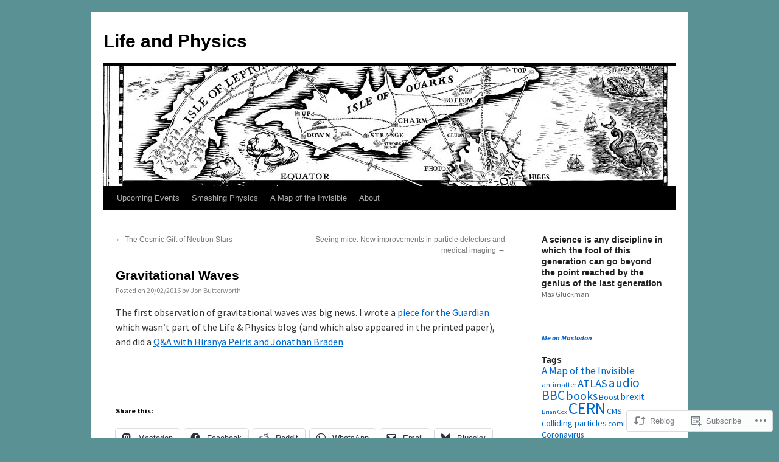

--- FILE ---
content_type: text/html; charset=UTF-8
request_url: https://lifeandphysics.com/2016/02/20/gravitational-waves/
body_size: 22313
content:
<!DOCTYPE html>
<html lang="en">
<head>
<meta charset="UTF-8" />
<title>
Gravitational Waves | Life and Physics</title>
<link rel="profile" href="https://gmpg.org/xfn/11" />
<link rel="stylesheet" type="text/css" media="all" href="https://s0.wp.com/wp-content/themes/pub/twentyten/style.css?m=1659017451i&amp;ver=20190507" />
<link rel="pingback" href="https://lifeandphysics.com/xmlrpc.php">
<script type="text/javascript">
  WebFontConfig = {"google":{"families":["Source+Sans+Pro:r,i,b,bi:latin,latin-ext"]},"api_url":"https:\/\/fonts-api.wp.com\/css"};
  (function() {
    var wf = document.createElement('script');
    wf.src = '/wp-content/plugins/custom-fonts/js/webfont.js';
    wf.type = 'text/javascript';
    wf.async = 'true';
    var s = document.getElementsByTagName('script')[0];
    s.parentNode.insertBefore(wf, s);
	})();
</script><style id="jetpack-custom-fonts-css">.wf-active .pingback a.url, .wf-active body{font-family:"Source Sans Pro",sans-serif}.wf-active #cancel-comment-reply-link, .wf-active #site-info, .wf-active #wp-calendar, .wf-active .comment-body thead th, .wf-active .comment-body tr th, .wf-active .comment-meta, .wf-active .entry-content label, .wf-active .entry-content thead th, .wf-active .entry-content tr th, .wf-active .entry-meta, .wf-active .entry-utility, .wf-active .form-allowed-tags, .wf-active .pingback p, .wf-active .reply, .wf-active .wp-caption-text{font-family:"Source Sans Pro",sans-serif}</style>
<meta name='robots' content='max-image-preview:large' />

<!-- Async WordPress.com Remote Login -->
<script id="wpcom_remote_login_js">
var wpcom_remote_login_extra_auth = '';
function wpcom_remote_login_remove_dom_node_id( element_id ) {
	var dom_node = document.getElementById( element_id );
	if ( dom_node ) { dom_node.parentNode.removeChild( dom_node ); }
}
function wpcom_remote_login_remove_dom_node_classes( class_name ) {
	var dom_nodes = document.querySelectorAll( '.' + class_name );
	for ( var i = 0; i < dom_nodes.length; i++ ) {
		dom_nodes[ i ].parentNode.removeChild( dom_nodes[ i ] );
	}
}
function wpcom_remote_login_final_cleanup() {
	wpcom_remote_login_remove_dom_node_classes( "wpcom_remote_login_msg" );
	wpcom_remote_login_remove_dom_node_id( "wpcom_remote_login_key" );
	wpcom_remote_login_remove_dom_node_id( "wpcom_remote_login_validate" );
	wpcom_remote_login_remove_dom_node_id( "wpcom_remote_login_js" );
	wpcom_remote_login_remove_dom_node_id( "wpcom_request_access_iframe" );
	wpcom_remote_login_remove_dom_node_id( "wpcom_request_access_styles" );
}

// Watch for messages back from the remote login
window.addEventListener( "message", function( e ) {
	if ( e.origin === "https://r-login.wordpress.com" ) {
		var data = {};
		try {
			data = JSON.parse( e.data );
		} catch( e ) {
			wpcom_remote_login_final_cleanup();
			return;
		}

		if ( data.msg === 'LOGIN' ) {
			// Clean up the login check iframe
			wpcom_remote_login_remove_dom_node_id( "wpcom_remote_login_key" );

			var id_regex = new RegExp( /^[0-9]+$/ );
			var token_regex = new RegExp( /^.*|.*|.*$/ );
			if (
				token_regex.test( data.token )
				&& id_regex.test( data.wpcomid )
			) {
				// We have everything we need to ask for a login
				var script = document.createElement( "script" );
				script.setAttribute( "id", "wpcom_remote_login_validate" );
				script.src = '/remote-login.php?wpcom_remote_login=validate'
					+ '&wpcomid=' + data.wpcomid
					+ '&token=' + encodeURIComponent( data.token )
					+ '&host=' + window.location.protocol
					+ '//' + window.location.hostname
					+ '&postid=3342'
					+ '&is_singular=1';
				document.body.appendChild( script );
			}

			return;
		}

		// Safari ITP, not logged in, so redirect
		if ( data.msg === 'LOGIN-REDIRECT' ) {
			window.location = 'https://wordpress.com/log-in?redirect_to=' + window.location.href;
			return;
		}

		// Safari ITP, storage access failed, remove the request
		if ( data.msg === 'LOGIN-REMOVE' ) {
			var css_zap = 'html { -webkit-transition: margin-top 1s; transition: margin-top 1s; } /* 9001 */ html { margin-top: 0 !important; } * html body { margin-top: 0 !important; } @media screen and ( max-width: 782px ) { html { margin-top: 0 !important; } * html body { margin-top: 0 !important; } }';
			var style_zap = document.createElement( 'style' );
			style_zap.type = 'text/css';
			style_zap.appendChild( document.createTextNode( css_zap ) );
			document.body.appendChild( style_zap );

			var e = document.getElementById( 'wpcom_request_access_iframe' );
			e.parentNode.removeChild( e );

			document.cookie = 'wordpress_com_login_access=denied; path=/; max-age=31536000';

			return;
		}

		// Safari ITP
		if ( data.msg === 'REQUEST_ACCESS' ) {
			console.log( 'request access: safari' );

			// Check ITP iframe enable/disable knob
			if ( wpcom_remote_login_extra_auth !== 'safari_itp_iframe' ) {
				return;
			}

			// If we are in a "private window" there is no ITP.
			var private_window = false;
			try {
				var opendb = window.openDatabase( null, null, null, null );
			} catch( e ) {
				private_window = true;
			}

			if ( private_window ) {
				console.log( 'private window' );
				return;
			}

			var iframe = document.createElement( 'iframe' );
			iframe.id = 'wpcom_request_access_iframe';
			iframe.setAttribute( 'scrolling', 'no' );
			iframe.setAttribute( 'sandbox', 'allow-storage-access-by-user-activation allow-scripts allow-same-origin allow-top-navigation-by-user-activation' );
			iframe.src = 'https://r-login.wordpress.com/remote-login.php?wpcom_remote_login=request_access&origin=' + encodeURIComponent( data.origin ) + '&wpcomid=' + encodeURIComponent( data.wpcomid );

			var css = 'html { -webkit-transition: margin-top 1s; transition: margin-top 1s; } /* 9001 */ html { margin-top: 46px !important; } * html body { margin-top: 46px !important; } @media screen and ( max-width: 660px ) { html { margin-top: 71px !important; } * html body { margin-top: 71px !important; } #wpcom_request_access_iframe { display: block; height: 71px !important; } } #wpcom_request_access_iframe { border: 0px; height: 46px; position: fixed; top: 0; left: 0; width: 100%; min-width: 100%; z-index: 99999; background: #23282d; } ';

			var style = document.createElement( 'style' );
			style.type = 'text/css';
			style.id = 'wpcom_request_access_styles';
			style.appendChild( document.createTextNode( css ) );
			document.body.appendChild( style );

			document.body.appendChild( iframe );
		}

		if ( data.msg === 'DONE' ) {
			wpcom_remote_login_final_cleanup();
		}
	}
}, false );

// Inject the remote login iframe after the page has had a chance to load
// more critical resources
window.addEventListener( "DOMContentLoaded", function( e ) {
	var iframe = document.createElement( "iframe" );
	iframe.style.display = "none";
	iframe.setAttribute( "scrolling", "no" );
	iframe.setAttribute( "id", "wpcom_remote_login_key" );
	iframe.src = "https://r-login.wordpress.com/remote-login.php"
		+ "?wpcom_remote_login=key"
		+ "&origin=aHR0cHM6Ly9saWZlYW5kcGh5c2ljcy5jb20%3D"
		+ "&wpcomid=11158394"
		+ "&time=" + Math.floor( Date.now() / 1000 );
	document.body.appendChild( iframe );
}, false );
</script>
<link rel='dns-prefetch' href='//s0.wp.com' />
<link rel="alternate" type="application/rss+xml" title="Life and Physics &raquo; Feed" href="https://lifeandphysics.com/feed/" />
<link rel="alternate" type="application/rss+xml" title="Life and Physics &raquo; Comments Feed" href="https://lifeandphysics.com/comments/feed/" />
	<script type="text/javascript">
		/* <![CDATA[ */
		function addLoadEvent(func) {
			var oldonload = window.onload;
			if (typeof window.onload != 'function') {
				window.onload = func;
			} else {
				window.onload = function () {
					oldonload();
					func();
				}
			}
		}
		/* ]]> */
	</script>
	<link crossorigin='anonymous' rel='stylesheet' id='all-css-0-1' href='/_static/??-eJxtzEkKgDAMQNELWYNjcSGeRdog1Q7BpHh9UQRBXD74fDhImRQFo0DIinxeXGRYUWg222PgHCEkmz0y7OhnQasosXxUGuYC/o/ebfh+b135FMZKd02th77t1hMpiDR+&cssminify=yes' type='text/css' media='all' />
<style id='wp-emoji-styles-inline-css'>

	img.wp-smiley, img.emoji {
		display: inline !important;
		border: none !important;
		box-shadow: none !important;
		height: 1em !important;
		width: 1em !important;
		margin: 0 0.07em !important;
		vertical-align: -0.1em !important;
		background: none !important;
		padding: 0 !important;
	}
/*# sourceURL=wp-emoji-styles-inline-css */
</style>
<link crossorigin='anonymous' rel='stylesheet' id='all-css-2-1' href='/wp-content/plugins/gutenberg-core/v22.2.0/build/styles/block-library/style.css?m=1764855221i&cssminify=yes' type='text/css' media='all' />
<style id='wp-block-library-inline-css'>
.has-text-align-justify {
	text-align:justify;
}
.has-text-align-justify{text-align:justify;}

/*# sourceURL=wp-block-library-inline-css */
</style><style id='global-styles-inline-css'>
:root{--wp--preset--aspect-ratio--square: 1;--wp--preset--aspect-ratio--4-3: 4/3;--wp--preset--aspect-ratio--3-4: 3/4;--wp--preset--aspect-ratio--3-2: 3/2;--wp--preset--aspect-ratio--2-3: 2/3;--wp--preset--aspect-ratio--16-9: 16/9;--wp--preset--aspect-ratio--9-16: 9/16;--wp--preset--color--black: #000;--wp--preset--color--cyan-bluish-gray: #abb8c3;--wp--preset--color--white: #fff;--wp--preset--color--pale-pink: #f78da7;--wp--preset--color--vivid-red: #cf2e2e;--wp--preset--color--luminous-vivid-orange: #ff6900;--wp--preset--color--luminous-vivid-amber: #fcb900;--wp--preset--color--light-green-cyan: #7bdcb5;--wp--preset--color--vivid-green-cyan: #00d084;--wp--preset--color--pale-cyan-blue: #8ed1fc;--wp--preset--color--vivid-cyan-blue: #0693e3;--wp--preset--color--vivid-purple: #9b51e0;--wp--preset--color--blue: #0066cc;--wp--preset--color--medium-gray: #666;--wp--preset--color--light-gray: #f1f1f1;--wp--preset--gradient--vivid-cyan-blue-to-vivid-purple: linear-gradient(135deg,rgb(6,147,227) 0%,rgb(155,81,224) 100%);--wp--preset--gradient--light-green-cyan-to-vivid-green-cyan: linear-gradient(135deg,rgb(122,220,180) 0%,rgb(0,208,130) 100%);--wp--preset--gradient--luminous-vivid-amber-to-luminous-vivid-orange: linear-gradient(135deg,rgb(252,185,0) 0%,rgb(255,105,0) 100%);--wp--preset--gradient--luminous-vivid-orange-to-vivid-red: linear-gradient(135deg,rgb(255,105,0) 0%,rgb(207,46,46) 100%);--wp--preset--gradient--very-light-gray-to-cyan-bluish-gray: linear-gradient(135deg,rgb(238,238,238) 0%,rgb(169,184,195) 100%);--wp--preset--gradient--cool-to-warm-spectrum: linear-gradient(135deg,rgb(74,234,220) 0%,rgb(151,120,209) 20%,rgb(207,42,186) 40%,rgb(238,44,130) 60%,rgb(251,105,98) 80%,rgb(254,248,76) 100%);--wp--preset--gradient--blush-light-purple: linear-gradient(135deg,rgb(255,206,236) 0%,rgb(152,150,240) 100%);--wp--preset--gradient--blush-bordeaux: linear-gradient(135deg,rgb(254,205,165) 0%,rgb(254,45,45) 50%,rgb(107,0,62) 100%);--wp--preset--gradient--luminous-dusk: linear-gradient(135deg,rgb(255,203,112) 0%,rgb(199,81,192) 50%,rgb(65,88,208) 100%);--wp--preset--gradient--pale-ocean: linear-gradient(135deg,rgb(255,245,203) 0%,rgb(182,227,212) 50%,rgb(51,167,181) 100%);--wp--preset--gradient--electric-grass: linear-gradient(135deg,rgb(202,248,128) 0%,rgb(113,206,126) 100%);--wp--preset--gradient--midnight: linear-gradient(135deg,rgb(2,3,129) 0%,rgb(40,116,252) 100%);--wp--preset--font-size--small: 13px;--wp--preset--font-size--medium: 20px;--wp--preset--font-size--large: 36px;--wp--preset--font-size--x-large: 42px;--wp--preset--font-family--albert-sans: 'Albert Sans', sans-serif;--wp--preset--font-family--alegreya: Alegreya, serif;--wp--preset--font-family--arvo: Arvo, serif;--wp--preset--font-family--bodoni-moda: 'Bodoni Moda', serif;--wp--preset--font-family--bricolage-grotesque: 'Bricolage Grotesque', sans-serif;--wp--preset--font-family--cabin: Cabin, sans-serif;--wp--preset--font-family--chivo: Chivo, sans-serif;--wp--preset--font-family--commissioner: Commissioner, sans-serif;--wp--preset--font-family--cormorant: Cormorant, serif;--wp--preset--font-family--courier-prime: 'Courier Prime', monospace;--wp--preset--font-family--crimson-pro: 'Crimson Pro', serif;--wp--preset--font-family--dm-mono: 'DM Mono', monospace;--wp--preset--font-family--dm-sans: 'DM Sans', sans-serif;--wp--preset--font-family--dm-serif-display: 'DM Serif Display', serif;--wp--preset--font-family--domine: Domine, serif;--wp--preset--font-family--eb-garamond: 'EB Garamond', serif;--wp--preset--font-family--epilogue: Epilogue, sans-serif;--wp--preset--font-family--fahkwang: Fahkwang, sans-serif;--wp--preset--font-family--figtree: Figtree, sans-serif;--wp--preset--font-family--fira-sans: 'Fira Sans', sans-serif;--wp--preset--font-family--fjalla-one: 'Fjalla One', sans-serif;--wp--preset--font-family--fraunces: Fraunces, serif;--wp--preset--font-family--gabarito: Gabarito, system-ui;--wp--preset--font-family--ibm-plex-mono: 'IBM Plex Mono', monospace;--wp--preset--font-family--ibm-plex-sans: 'IBM Plex Sans', sans-serif;--wp--preset--font-family--ibarra-real-nova: 'Ibarra Real Nova', serif;--wp--preset--font-family--instrument-serif: 'Instrument Serif', serif;--wp--preset--font-family--inter: Inter, sans-serif;--wp--preset--font-family--josefin-sans: 'Josefin Sans', sans-serif;--wp--preset--font-family--jost: Jost, sans-serif;--wp--preset--font-family--libre-baskerville: 'Libre Baskerville', serif;--wp--preset--font-family--libre-franklin: 'Libre Franklin', sans-serif;--wp--preset--font-family--literata: Literata, serif;--wp--preset--font-family--lora: Lora, serif;--wp--preset--font-family--merriweather: Merriweather, serif;--wp--preset--font-family--montserrat: Montserrat, sans-serif;--wp--preset--font-family--newsreader: Newsreader, serif;--wp--preset--font-family--noto-sans-mono: 'Noto Sans Mono', sans-serif;--wp--preset--font-family--nunito: Nunito, sans-serif;--wp--preset--font-family--open-sans: 'Open Sans', sans-serif;--wp--preset--font-family--overpass: Overpass, sans-serif;--wp--preset--font-family--pt-serif: 'PT Serif', serif;--wp--preset--font-family--petrona: Petrona, serif;--wp--preset--font-family--piazzolla: Piazzolla, serif;--wp--preset--font-family--playfair-display: 'Playfair Display', serif;--wp--preset--font-family--plus-jakarta-sans: 'Plus Jakarta Sans', sans-serif;--wp--preset--font-family--poppins: Poppins, sans-serif;--wp--preset--font-family--raleway: Raleway, sans-serif;--wp--preset--font-family--roboto: Roboto, sans-serif;--wp--preset--font-family--roboto-slab: 'Roboto Slab', serif;--wp--preset--font-family--rubik: Rubik, sans-serif;--wp--preset--font-family--rufina: Rufina, serif;--wp--preset--font-family--sora: Sora, sans-serif;--wp--preset--font-family--source-sans-3: 'Source Sans 3', sans-serif;--wp--preset--font-family--source-serif-4: 'Source Serif 4', serif;--wp--preset--font-family--space-mono: 'Space Mono', monospace;--wp--preset--font-family--syne: Syne, sans-serif;--wp--preset--font-family--texturina: Texturina, serif;--wp--preset--font-family--urbanist: Urbanist, sans-serif;--wp--preset--font-family--work-sans: 'Work Sans', sans-serif;--wp--preset--spacing--20: 0.44rem;--wp--preset--spacing--30: 0.67rem;--wp--preset--spacing--40: 1rem;--wp--preset--spacing--50: 1.5rem;--wp--preset--spacing--60: 2.25rem;--wp--preset--spacing--70: 3.38rem;--wp--preset--spacing--80: 5.06rem;--wp--preset--shadow--natural: 6px 6px 9px rgba(0, 0, 0, 0.2);--wp--preset--shadow--deep: 12px 12px 50px rgba(0, 0, 0, 0.4);--wp--preset--shadow--sharp: 6px 6px 0px rgba(0, 0, 0, 0.2);--wp--preset--shadow--outlined: 6px 6px 0px -3px rgb(255, 255, 255), 6px 6px rgb(0, 0, 0);--wp--preset--shadow--crisp: 6px 6px 0px rgb(0, 0, 0);}:where(.is-layout-flex){gap: 0.5em;}:where(.is-layout-grid){gap: 0.5em;}body .is-layout-flex{display: flex;}.is-layout-flex{flex-wrap: wrap;align-items: center;}.is-layout-flex > :is(*, div){margin: 0;}body .is-layout-grid{display: grid;}.is-layout-grid > :is(*, div){margin: 0;}:where(.wp-block-columns.is-layout-flex){gap: 2em;}:where(.wp-block-columns.is-layout-grid){gap: 2em;}:where(.wp-block-post-template.is-layout-flex){gap: 1.25em;}:where(.wp-block-post-template.is-layout-grid){gap: 1.25em;}.has-black-color{color: var(--wp--preset--color--black) !important;}.has-cyan-bluish-gray-color{color: var(--wp--preset--color--cyan-bluish-gray) !important;}.has-white-color{color: var(--wp--preset--color--white) !important;}.has-pale-pink-color{color: var(--wp--preset--color--pale-pink) !important;}.has-vivid-red-color{color: var(--wp--preset--color--vivid-red) !important;}.has-luminous-vivid-orange-color{color: var(--wp--preset--color--luminous-vivid-orange) !important;}.has-luminous-vivid-amber-color{color: var(--wp--preset--color--luminous-vivid-amber) !important;}.has-light-green-cyan-color{color: var(--wp--preset--color--light-green-cyan) !important;}.has-vivid-green-cyan-color{color: var(--wp--preset--color--vivid-green-cyan) !important;}.has-pale-cyan-blue-color{color: var(--wp--preset--color--pale-cyan-blue) !important;}.has-vivid-cyan-blue-color{color: var(--wp--preset--color--vivid-cyan-blue) !important;}.has-vivid-purple-color{color: var(--wp--preset--color--vivid-purple) !important;}.has-black-background-color{background-color: var(--wp--preset--color--black) !important;}.has-cyan-bluish-gray-background-color{background-color: var(--wp--preset--color--cyan-bluish-gray) !important;}.has-white-background-color{background-color: var(--wp--preset--color--white) !important;}.has-pale-pink-background-color{background-color: var(--wp--preset--color--pale-pink) !important;}.has-vivid-red-background-color{background-color: var(--wp--preset--color--vivid-red) !important;}.has-luminous-vivid-orange-background-color{background-color: var(--wp--preset--color--luminous-vivid-orange) !important;}.has-luminous-vivid-amber-background-color{background-color: var(--wp--preset--color--luminous-vivid-amber) !important;}.has-light-green-cyan-background-color{background-color: var(--wp--preset--color--light-green-cyan) !important;}.has-vivid-green-cyan-background-color{background-color: var(--wp--preset--color--vivid-green-cyan) !important;}.has-pale-cyan-blue-background-color{background-color: var(--wp--preset--color--pale-cyan-blue) !important;}.has-vivid-cyan-blue-background-color{background-color: var(--wp--preset--color--vivid-cyan-blue) !important;}.has-vivid-purple-background-color{background-color: var(--wp--preset--color--vivid-purple) !important;}.has-black-border-color{border-color: var(--wp--preset--color--black) !important;}.has-cyan-bluish-gray-border-color{border-color: var(--wp--preset--color--cyan-bluish-gray) !important;}.has-white-border-color{border-color: var(--wp--preset--color--white) !important;}.has-pale-pink-border-color{border-color: var(--wp--preset--color--pale-pink) !important;}.has-vivid-red-border-color{border-color: var(--wp--preset--color--vivid-red) !important;}.has-luminous-vivid-orange-border-color{border-color: var(--wp--preset--color--luminous-vivid-orange) !important;}.has-luminous-vivid-amber-border-color{border-color: var(--wp--preset--color--luminous-vivid-amber) !important;}.has-light-green-cyan-border-color{border-color: var(--wp--preset--color--light-green-cyan) !important;}.has-vivid-green-cyan-border-color{border-color: var(--wp--preset--color--vivid-green-cyan) !important;}.has-pale-cyan-blue-border-color{border-color: var(--wp--preset--color--pale-cyan-blue) !important;}.has-vivid-cyan-blue-border-color{border-color: var(--wp--preset--color--vivid-cyan-blue) !important;}.has-vivid-purple-border-color{border-color: var(--wp--preset--color--vivid-purple) !important;}.has-vivid-cyan-blue-to-vivid-purple-gradient-background{background: var(--wp--preset--gradient--vivid-cyan-blue-to-vivid-purple) !important;}.has-light-green-cyan-to-vivid-green-cyan-gradient-background{background: var(--wp--preset--gradient--light-green-cyan-to-vivid-green-cyan) !important;}.has-luminous-vivid-amber-to-luminous-vivid-orange-gradient-background{background: var(--wp--preset--gradient--luminous-vivid-amber-to-luminous-vivid-orange) !important;}.has-luminous-vivid-orange-to-vivid-red-gradient-background{background: var(--wp--preset--gradient--luminous-vivid-orange-to-vivid-red) !important;}.has-very-light-gray-to-cyan-bluish-gray-gradient-background{background: var(--wp--preset--gradient--very-light-gray-to-cyan-bluish-gray) !important;}.has-cool-to-warm-spectrum-gradient-background{background: var(--wp--preset--gradient--cool-to-warm-spectrum) !important;}.has-blush-light-purple-gradient-background{background: var(--wp--preset--gradient--blush-light-purple) !important;}.has-blush-bordeaux-gradient-background{background: var(--wp--preset--gradient--blush-bordeaux) !important;}.has-luminous-dusk-gradient-background{background: var(--wp--preset--gradient--luminous-dusk) !important;}.has-pale-ocean-gradient-background{background: var(--wp--preset--gradient--pale-ocean) !important;}.has-electric-grass-gradient-background{background: var(--wp--preset--gradient--electric-grass) !important;}.has-midnight-gradient-background{background: var(--wp--preset--gradient--midnight) !important;}.has-small-font-size{font-size: var(--wp--preset--font-size--small) !important;}.has-medium-font-size{font-size: var(--wp--preset--font-size--medium) !important;}.has-large-font-size{font-size: var(--wp--preset--font-size--large) !important;}.has-x-large-font-size{font-size: var(--wp--preset--font-size--x-large) !important;}.has-albert-sans-font-family{font-family: var(--wp--preset--font-family--albert-sans) !important;}.has-alegreya-font-family{font-family: var(--wp--preset--font-family--alegreya) !important;}.has-arvo-font-family{font-family: var(--wp--preset--font-family--arvo) !important;}.has-bodoni-moda-font-family{font-family: var(--wp--preset--font-family--bodoni-moda) !important;}.has-bricolage-grotesque-font-family{font-family: var(--wp--preset--font-family--bricolage-grotesque) !important;}.has-cabin-font-family{font-family: var(--wp--preset--font-family--cabin) !important;}.has-chivo-font-family{font-family: var(--wp--preset--font-family--chivo) !important;}.has-commissioner-font-family{font-family: var(--wp--preset--font-family--commissioner) !important;}.has-cormorant-font-family{font-family: var(--wp--preset--font-family--cormorant) !important;}.has-courier-prime-font-family{font-family: var(--wp--preset--font-family--courier-prime) !important;}.has-crimson-pro-font-family{font-family: var(--wp--preset--font-family--crimson-pro) !important;}.has-dm-mono-font-family{font-family: var(--wp--preset--font-family--dm-mono) !important;}.has-dm-sans-font-family{font-family: var(--wp--preset--font-family--dm-sans) !important;}.has-dm-serif-display-font-family{font-family: var(--wp--preset--font-family--dm-serif-display) !important;}.has-domine-font-family{font-family: var(--wp--preset--font-family--domine) !important;}.has-eb-garamond-font-family{font-family: var(--wp--preset--font-family--eb-garamond) !important;}.has-epilogue-font-family{font-family: var(--wp--preset--font-family--epilogue) !important;}.has-fahkwang-font-family{font-family: var(--wp--preset--font-family--fahkwang) !important;}.has-figtree-font-family{font-family: var(--wp--preset--font-family--figtree) !important;}.has-fira-sans-font-family{font-family: var(--wp--preset--font-family--fira-sans) !important;}.has-fjalla-one-font-family{font-family: var(--wp--preset--font-family--fjalla-one) !important;}.has-fraunces-font-family{font-family: var(--wp--preset--font-family--fraunces) !important;}.has-gabarito-font-family{font-family: var(--wp--preset--font-family--gabarito) !important;}.has-ibm-plex-mono-font-family{font-family: var(--wp--preset--font-family--ibm-plex-mono) !important;}.has-ibm-plex-sans-font-family{font-family: var(--wp--preset--font-family--ibm-plex-sans) !important;}.has-ibarra-real-nova-font-family{font-family: var(--wp--preset--font-family--ibarra-real-nova) !important;}.has-instrument-serif-font-family{font-family: var(--wp--preset--font-family--instrument-serif) !important;}.has-inter-font-family{font-family: var(--wp--preset--font-family--inter) !important;}.has-josefin-sans-font-family{font-family: var(--wp--preset--font-family--josefin-sans) !important;}.has-jost-font-family{font-family: var(--wp--preset--font-family--jost) !important;}.has-libre-baskerville-font-family{font-family: var(--wp--preset--font-family--libre-baskerville) !important;}.has-libre-franklin-font-family{font-family: var(--wp--preset--font-family--libre-franklin) !important;}.has-literata-font-family{font-family: var(--wp--preset--font-family--literata) !important;}.has-lora-font-family{font-family: var(--wp--preset--font-family--lora) !important;}.has-merriweather-font-family{font-family: var(--wp--preset--font-family--merriweather) !important;}.has-montserrat-font-family{font-family: var(--wp--preset--font-family--montserrat) !important;}.has-newsreader-font-family{font-family: var(--wp--preset--font-family--newsreader) !important;}.has-noto-sans-mono-font-family{font-family: var(--wp--preset--font-family--noto-sans-mono) !important;}.has-nunito-font-family{font-family: var(--wp--preset--font-family--nunito) !important;}.has-open-sans-font-family{font-family: var(--wp--preset--font-family--open-sans) !important;}.has-overpass-font-family{font-family: var(--wp--preset--font-family--overpass) !important;}.has-pt-serif-font-family{font-family: var(--wp--preset--font-family--pt-serif) !important;}.has-petrona-font-family{font-family: var(--wp--preset--font-family--petrona) !important;}.has-piazzolla-font-family{font-family: var(--wp--preset--font-family--piazzolla) !important;}.has-playfair-display-font-family{font-family: var(--wp--preset--font-family--playfair-display) !important;}.has-plus-jakarta-sans-font-family{font-family: var(--wp--preset--font-family--plus-jakarta-sans) !important;}.has-poppins-font-family{font-family: var(--wp--preset--font-family--poppins) !important;}.has-raleway-font-family{font-family: var(--wp--preset--font-family--raleway) !important;}.has-roboto-font-family{font-family: var(--wp--preset--font-family--roboto) !important;}.has-roboto-slab-font-family{font-family: var(--wp--preset--font-family--roboto-slab) !important;}.has-rubik-font-family{font-family: var(--wp--preset--font-family--rubik) !important;}.has-rufina-font-family{font-family: var(--wp--preset--font-family--rufina) !important;}.has-sora-font-family{font-family: var(--wp--preset--font-family--sora) !important;}.has-source-sans-3-font-family{font-family: var(--wp--preset--font-family--source-sans-3) !important;}.has-source-serif-4-font-family{font-family: var(--wp--preset--font-family--source-serif-4) !important;}.has-space-mono-font-family{font-family: var(--wp--preset--font-family--space-mono) !important;}.has-syne-font-family{font-family: var(--wp--preset--font-family--syne) !important;}.has-texturina-font-family{font-family: var(--wp--preset--font-family--texturina) !important;}.has-urbanist-font-family{font-family: var(--wp--preset--font-family--urbanist) !important;}.has-work-sans-font-family{font-family: var(--wp--preset--font-family--work-sans) !important;}
/*# sourceURL=global-styles-inline-css */
</style>

<style id='classic-theme-styles-inline-css'>
/*! This file is auto-generated */
.wp-block-button__link{color:#fff;background-color:#32373c;border-radius:9999px;box-shadow:none;text-decoration:none;padding:calc(.667em + 2px) calc(1.333em + 2px);font-size:1.125em}.wp-block-file__button{background:#32373c;color:#fff;text-decoration:none}
/*# sourceURL=/wp-includes/css/classic-themes.min.css */
</style>
<link crossorigin='anonymous' rel='stylesheet' id='all-css-4-1' href='/_static/??-eJyNj90KwjAMhV/IWAdO3IX4LF0Xa7V/NClzb2+ciIgyvAnJ4Xw5iRozmBQZI6tQIftqXSRlUkHRQ9asxBFwcBo9BrGtDdFK/cZGN1hkwenVA+NtGckSA32fCxKB1OBqAD5LFn1xT1nl2iseRZhEVb1P5vqnl3jyCHPm0lEFZamV1s6vvMclyGICOUWzS/FjgJPXrjzQYzg0u2azbbt2313uyquPEw==&cssminify=yes' type='text/css' media='all' />
<style id='jetpack-global-styles-frontend-style-inline-css'>
:root { --font-headings: unset; --font-base: unset; --font-headings-default: -apple-system,BlinkMacSystemFont,"Segoe UI",Roboto,Oxygen-Sans,Ubuntu,Cantarell,"Helvetica Neue",sans-serif; --font-base-default: -apple-system,BlinkMacSystemFont,"Segoe UI",Roboto,Oxygen-Sans,Ubuntu,Cantarell,"Helvetica Neue",sans-serif;}
/*# sourceURL=jetpack-global-styles-frontend-style-inline-css */
</style>
<link crossorigin='anonymous' rel='stylesheet' id='all-css-6-1' href='/_static/??-eJyNjcsKAjEMRX/IGtQZBxfip0hMS9sxTYppGfx7H7gRN+7ugcs5sFRHKi1Ig9Jd5R6zGMyhVaTrh8G6QFHfORhYwlvw6P39PbPENZmt4G/ROQuBKWVkxxrVvuBH1lIoz2waILJekF+HUzlupnG3nQ77YZwfuRJIaQ==&cssminify=yes' type='text/css' media='all' />
<script type="text/javascript" id="jetpack_related-posts-js-extra">
/* <![CDATA[ */
var related_posts_js_options = {"post_heading":"h4"};
//# sourceURL=jetpack_related-posts-js-extra
/* ]]> */
</script>
<script type="text/javascript" id="wpcom-actionbar-placeholder-js-extra">
/* <![CDATA[ */
var actionbardata = {"siteID":"11158394","postID":"3342","siteURL":"https://lifeandphysics.com","xhrURL":"https://lifeandphysics.com/wp-admin/admin-ajax.php","nonce":"254b6b84e8","isLoggedIn":"","statusMessage":"","subsEmailDefault":"instantly","proxyScriptUrl":"https://s0.wp.com/wp-content/js/wpcom-proxy-request.js?m=1513050504i&amp;ver=20211021","shortlink":"https://wp.me/pKOO6-RU","i18n":{"followedText":"New posts from this site will now appear in your \u003Ca href=\"https://wordpress.com/reader\"\u003EReader\u003C/a\u003E","foldBar":"Collapse this bar","unfoldBar":"Expand this bar","shortLinkCopied":"Shortlink copied to clipboard."}};
//# sourceURL=wpcom-actionbar-placeholder-js-extra
/* ]]> */
</script>
<script type="text/javascript" id="jetpack-mu-wpcom-settings-js-before">
/* <![CDATA[ */
var JETPACK_MU_WPCOM_SETTINGS = {"assetsUrl":"https://s0.wp.com/wp-content/mu-plugins/jetpack-mu-wpcom-plugin/sun/jetpack_vendor/automattic/jetpack-mu-wpcom/src/build/"};
//# sourceURL=jetpack-mu-wpcom-settings-js-before
/* ]]> */
</script>
<script crossorigin='anonymous' type='text/javascript'  src='/_static/??/wp-content/mu-plugins/jetpack-plugin/sun/_inc/build/related-posts/related-posts.min.js,/wp-content/js/rlt-proxy.js?m=1755011788j'></script>
<script type="text/javascript" id="rlt-proxy-js-after">
/* <![CDATA[ */
	rltInitialize( {"token":null,"iframeOrigins":["https:\/\/widgets.wp.com"]} );
//# sourceURL=rlt-proxy-js-after
/* ]]> */
</script>
<link rel="EditURI" type="application/rsd+xml" title="RSD" href="https://lifeandphysics.wordpress.com/xmlrpc.php?rsd" />
<meta name="generator" content="WordPress.com" />
<link rel="canonical" href="https://lifeandphysics.com/2016/02/20/gravitational-waves/" />
<link rel='shortlink' href='https://wp.me/pKOO6-RU' />
<link rel="alternate" type="application/json+oembed" href="https://public-api.wordpress.com/oembed/?format=json&amp;url=https%3A%2F%2Flifeandphysics.com%2F2016%2F02%2F20%2Fgravitational-waves%2F&amp;for=wpcom-auto-discovery" /><link rel="alternate" type="application/xml+oembed" href="https://public-api.wordpress.com/oembed/?format=xml&amp;url=https%3A%2F%2Flifeandphysics.com%2F2016%2F02%2F20%2Fgravitational-waves%2F&amp;for=wpcom-auto-discovery" />
<!-- Jetpack Open Graph Tags -->
<meta property="og:type" content="article" />
<meta property="og:title" content="Gravitational Waves" />
<meta property="og:url" content="https://lifeandphysics.com/2016/02/20/gravitational-waves/" />
<meta property="og:description" content="The first observation of gravitational waves was big news. I wrote a piece for the Guardian which wasn&#8217;t part of the Life &amp; Physics blog (and which also appeared in the printed paper), an…" />
<meta property="article:published_time" content="2016-02-20T11:57:57+00:00" />
<meta property="article:modified_time" content="2016-02-20T11:57:57+00:00" />
<meta property="og:site_name" content="Life and Physics" />
<meta property="og:image" content="https://lifeandphysics.com/wp-content/uploads/2018/08/cropped-4320.jpg?w=200" />
<meta property="og:image:width" content="200" />
<meta property="og:image:height" content="200" />
<meta property="og:image:alt" content="" />
<meta property="og:locale" content="en_US" />
<meta property="article:publisher" content="https://www.facebook.com/WordPresscom" />
<meta name="twitter:text:title" content="Gravitational Waves" />
<meta name="twitter:image" content="https://lifeandphysics.com/wp-content/uploads/2018/08/cropped-4320.jpg?w=240" />
<meta name="twitter:card" content="summary" />

<!-- End Jetpack Open Graph Tags -->
<link rel='openid.server' href='https://lifeandphysics.com/?openidserver=1' />
<link rel='openid.delegate' href='https://lifeandphysics.com/' />
<link rel="search" type="application/opensearchdescription+xml" href="https://lifeandphysics.com/osd.xml" title="Life and Physics" />
<link rel="search" type="application/opensearchdescription+xml" href="https://s1.wp.com/opensearch.xml" title="WordPress.com" />
<meta name="theme-color" content="#5a9194" />
		<style type="text/css">
			.recentcomments a {
				display: inline !important;
				padding: 0 !important;
				margin: 0 !important;
			}

			table.recentcommentsavatartop img.avatar, table.recentcommentsavatarend img.avatar {
				border: 0px;
				margin: 0;
			}

			table.recentcommentsavatartop a, table.recentcommentsavatarend a {
				border: 0px !important;
				background-color: transparent !important;
			}

			td.recentcommentsavatarend, td.recentcommentsavatartop {
				padding: 0px 0px 1px 0px;
				margin: 0px;
			}

			td.recentcommentstextend {
				border: none !important;
				padding: 0px 0px 2px 10px;
			}

			.rtl td.recentcommentstextend {
				padding: 0px 10px 2px 0px;
			}

			td.recentcommentstexttop {
				border: none;
				padding: 0px 0px 0px 10px;
			}

			.rtl td.recentcommentstexttop {
				padding: 0px 10px 0px 0px;
			}
		</style>
		<meta name="description" content="The first observation of gravitational waves was big news. I wrote a piece for the Guardian which wasn&#039;t part of the Life &amp; Physics blog (and which also appeared in the printed paper), and did a Q&amp;A with Hiranya Peiris and Jonathan Braden. &nbsp;" />
<style type="text/css" id="custom-background-css">
body.custom-background { background-color: #5a9194; }
</style>
	<style type="text/css" id="custom-colors-css">#access ul li.current_page_item > a, #access ul li.current_page_parent > a, #access ul li.current-menu-ancestor > a, #access ul li.current-menu-item > a, #access ul li.current-menu-parent > a { color: #FFFFFF;}
#access li:hover > a, #access ul ul *:hover > a { fg2: #ffffff;}
#access a { color: #AAAAAA;}
.entry-meta a:link, .entry-utility a:link { color: #888888;}
body { background-color: #5a9194;}
#access, #access ul ul a { background-color: #000000;}
#access li:hover > a, #access ul ul *:hover > a { background-color: #333333;}
a:link, a:visited, .jetpack_widget_social_icons a:visited, .widget_wpcom_social_media_icons_widget a:visited { color: #0066CC;}
.home .sticky { background-color: #0066CC;}
.home .sticky { background-color: rgba( 0, 102, 204, 0.05 );}
.home .sticky .page-link a { background-color: #0066CC;}
.home .sticky .page-link a { background-color: rgba( 0, 102, 204, 0.2 );}
a:hover, a:focus, a:active { color: #D91B02;}
.entry-title a:active, .entry-title a:hover { color: #D91B02;}
.page-title a:active, .page-title a:hover { color: #D91B02;}
.entry-meta a:hover, .entry-utility a:hover { color: #D91B02;}
.navigation a:active, .navigation a:hover { color: #D91B02;}
.comment-meta a:active, .comment-meta a:hover { color: #D91B02;}
.reply a:hover, a.comment-edit-link:hover { color: #D91B02;}
.page-link a:active, .page-link a:hover { color: #D91B02;}
</style>
<link rel="icon" href="https://lifeandphysics.com/wp-content/uploads/2018/08/cropped-4320.jpg?w=32" sizes="32x32" />
<link rel="icon" href="https://lifeandphysics.com/wp-content/uploads/2018/08/cropped-4320.jpg?w=192" sizes="192x192" />
<link rel="apple-touch-icon" href="https://lifeandphysics.com/wp-content/uploads/2018/08/cropped-4320.jpg?w=180" />
<meta name="msapplication-TileImage" content="https://lifeandphysics.com/wp-content/uploads/2018/08/cropped-4320.jpg?w=270" />
<link crossorigin='anonymous' rel='stylesheet' id='all-css-0-3' href='/wp-content/mu-plugins/jetpack-plugin/sun/modules/widgets/top-posts/style.css?m=1753279645i&cssminify=yes' type='text/css' media='all' />
</head>

<body class="wp-singular post-template-default single single-post postid-3342 single-format-standard custom-background wp-theme-pubtwentyten customizer-styles-applied jetpack-reblog-enabled custom-colors">
<div id="wrapper" class="hfeed">
	<div id="header">
		<div id="masthead">
			<div id="branding" role="banner">
								<div id="site-title">
					<span>
						<a href="https://lifeandphysics.com/" title="Life and Physics" rel="home">Life and Physics</a>
					</span>
				</div>
				<div id="site-description"></div>

									<a class="home-link" href="https://lifeandphysics.com/" title="Life and Physics" rel="home">
						<img src="https://lifeandphysics.com/wp-content/uploads/2017/09/cropped-map8-fix-trim.jpg" width="940" height="198" alt="" />
					</a>
								</div><!-- #branding -->

			<div id="access" role="navigation">
								<div class="skip-link screen-reader-text"><a href="#content" title="Skip to content">Skip to content</a></div>
				<div class="menu-header"><ul id="menu-menu-1" class="menu"><li id="menu-item-2956" class="menu-item menu-item-type-post_type menu-item-object-page menu-item-home menu-item-has-children menu-item-2956"><a href="https://lifeandphysics.com/about/">Upcoming Events</a>
<ul class="sub-menu">
	<li id="menu-item-2957" class="menu-item menu-item-type-post_type menu-item-object-page menu-item-2957"><a href="https://lifeandphysics.com/about/public-and-media/">Media, Lectures etc</a></li>
	<li id="menu-item-2961" class="menu-item menu-item-type-post_type menu-item-object-page menu-item-2961"><a href="https://lifeandphysics.com/about/smashing-physics-past-events/">Past Events</a></li>
</ul>
</li>
<li id="menu-item-2958" class="menu-item menu-item-type-post_type menu-item-object-page menu-item-has-children menu-item-2958"><a href="https://lifeandphysics.com/smashing-physics/">Smashing Physics</a>
<ul class="sub-menu">
	<li id="menu-item-2975" class="menu-item menu-item-type-post_type menu-item-object-page menu-item-2975"><a href="https://lifeandphysics.com/smashing-physics/reviews/">Reviews</a></li>
	<li id="menu-item-2970" class="menu-item menu-item-type-post_type menu-item-object-page menu-item-2970"><a href="https://lifeandphysics.com/smashing-physics/cover-blurb/">Cover Blurb</a></li>
	<li id="menu-item-2960" class="menu-item menu-item-type-post_type menu-item-object-page menu-item-2960"><a href="https://lifeandphysics.com/smashing-physics/introduction/">Introduction</a></li>
	<li id="menu-item-2959" class="menu-item menu-item-type-post_type menu-item-object-page menu-item-2959"><a href="https://lifeandphysics.com/smashing-physics/1-before-the-data/">1. Before the Data</a></li>
	<li id="menu-item-3024" class="menu-item menu-item-type-post_type menu-item-object-page menu-item-3024"><a href="https://lifeandphysics.com/smashing-physics/2-restart/">2. Restart</a></li>
	<li id="menu-item-3039" class="menu-item menu-item-type-post_type menu-item-object-page menu-item-3039"><a href="https://lifeandphysics.com/smashing-physics/3-high-energy/">3. High Energy</a></li>
	<li id="menu-item-3111" class="menu-item menu-item-type-post_type menu-item-object-page menu-item-3111"><a href="https://lifeandphysics.com/smashing-physics/4-standard-model/">4. Standard Model</a></li>
	<li id="menu-item-3076" class="menu-item menu-item-type-post_type menu-item-object-page menu-item-3076"><a href="https://lifeandphysics.com/smashing-physics/9-what-next/">9. What Next?</a></li>
	<li id="menu-item-3286" class="menu-item menu-item-type-post_type menu-item-object-page menu-item-3286"><a href="https://lifeandphysics.com/smashing-physics/3283-2/">On electronVolts</a></li>
	<li id="menu-item-3142" class="menu-item menu-item-type-post_type menu-item-object-page menu-item-3142"><a href="https://lifeandphysics.com/smashing-physics/most-wanted-particle/">Most Wanted Particle</a></li>
	<li id="menu-item-3921" class="menu-item menu-item-type-post_type menu-item-object-page menu-item-3921"><a href="https://lifeandphysics.com/smashing-physics/der-kosmos-im-crashtest/">Der Kosmos im Crashtest</a></li>
</ul>
</li>
<li id="menu-item-3903" class="menu-item menu-item-type-post_type menu-item-object-page menu-item-has-children menu-item-3903"><a href="https://lifeandphysics.com/a-map-of-the-invisible/">A Map of the Invisible</a>
<ul class="sub-menu">
	<li id="menu-item-3918" class="menu-item menu-item-type-post_type menu-item-object-page menu-item-3918"><a href="https://lifeandphysics.com/atom-land/">Atom Land</a></li>
</ul>
</li>
<li id="menu-item-4249" class="menu-item menu-item-type-post_type menu-item-object-page menu-item-4249"><a href="https://lifeandphysics.com/about-2/">About</a></li>
</ul></div>			</div><!-- #access -->
		</div><!-- #masthead -->
	</div><!-- #header -->

	<div id="main">

		<div id="container">
			<div id="content" role="main">

			

				<div id="nav-above" class="navigation">
					<div class="nav-previous"><a href="https://lifeandphysics.com/2016/02/02/the-cosmic-gift-of-neutron-stars/" rel="prev"><span class="meta-nav">&larr;</span> The Cosmic Gift of Neutron&nbsp;Stars</a></div>
					<div class="nav-next"><a href="https://lifeandphysics.com/2016/02/27/seeing-mice-new-improvements-in-particle-detectors-and-medical-imaging/" rel="next">Seeing mice: New improvements in particle detectors and medical&nbsp;imaging <span class="meta-nav">&rarr;</span></a></div>
				</div><!-- #nav-above -->

				<div id="post-3342" class="post-3342 post type-post status-publish format-standard hentry category-astrophysics category-physics-science category-science tag-gravitational-waves tag-relativity">
											<h2 class="entry-title"><a href="https://lifeandphysics.com/2016/02/20/gravitational-waves/" rel="bookmark">Gravitational Waves</a></h2>					
					<div class="entry-meta">
						<span class="meta-prep meta-prep-author">Posted on</span> <a href="https://lifeandphysics.com/2016/02/20/gravitational-waves/" title="11:57" rel="bookmark"><span class="entry-date">20/02/2016</span></a> <span class="meta-sep">by</span> <span class="author vcard"><a class="url fn n" href="https://lifeandphysics.com/author/jonmbutterworth/" title="View all posts by Jon Butterworth">Jon Butterworth</a></span>					</div><!-- .entry-meta -->

					<div class="entry-content">
						<p>The first observation of gravitational waves was big news. I wrote a <a href="https://www.theguardian.com/science/2016/feb/11/gravitational-waves-science-thrilled-by-discovery-ripples-in-space-time" target="_blank">piece for the Guardian</a> which wasn&#8217;t part of the Life &amp; Physics blog (and which also appeared in the printed paper), and did a <a href="https://www.theguardian.com/science/live/2016/feb/11/gravitational-waves-explained-live-questions-answers-with-physicist-jon-butterworth" target="_blank">Q&amp;A with Hiranya Peiris and Jonathan Braden</a>.</p>
<p>&nbsp;</p>
<div id="jp-post-flair" class="sharedaddy sd-like-enabled sd-sharing-enabled"><div class="sharedaddy sd-sharing-enabled"><div class="robots-nocontent sd-block sd-social sd-social-icon-text sd-sharing"><h3 class="sd-title">Share this:</h3><div class="sd-content"><ul><li class="share-mastodon"><a rel="nofollow noopener noreferrer"
				data-shared="sharing-mastodon-3342"
				class="share-mastodon sd-button share-icon"
				href="https://lifeandphysics.com/2016/02/20/gravitational-waves/?share=mastodon"
				target="_blank"
				aria-labelledby="sharing-mastodon-3342"
				>
				<span id="sharing-mastodon-3342" hidden>Click to share on Mastodon (Opens in new window)</span>
				<span>Mastodon</span>
			</a></li><li class="share-facebook"><a rel="nofollow noopener noreferrer"
				data-shared="sharing-facebook-3342"
				class="share-facebook sd-button share-icon"
				href="https://lifeandphysics.com/2016/02/20/gravitational-waves/?share=facebook"
				target="_blank"
				aria-labelledby="sharing-facebook-3342"
				>
				<span id="sharing-facebook-3342" hidden>Click to share on Facebook (Opens in new window)</span>
				<span>Facebook</span>
			</a></li><li class="share-reddit"><a rel="nofollow noopener noreferrer"
				data-shared="sharing-reddit-3342"
				class="share-reddit sd-button share-icon"
				href="https://lifeandphysics.com/2016/02/20/gravitational-waves/?share=reddit"
				target="_blank"
				aria-labelledby="sharing-reddit-3342"
				>
				<span id="sharing-reddit-3342" hidden>Click to share on Reddit (Opens in new window)</span>
				<span>Reddit</span>
			</a></li><li class="share-jetpack-whatsapp"><a rel="nofollow noopener noreferrer"
				data-shared="sharing-whatsapp-3342"
				class="share-jetpack-whatsapp sd-button share-icon"
				href="https://lifeandphysics.com/2016/02/20/gravitational-waves/?share=jetpack-whatsapp"
				target="_blank"
				aria-labelledby="sharing-whatsapp-3342"
				>
				<span id="sharing-whatsapp-3342" hidden>Click to share on WhatsApp (Opens in new window)</span>
				<span>WhatsApp</span>
			</a></li><li class="share-email"><a rel="nofollow noopener noreferrer"
				data-shared="sharing-email-3342"
				class="share-email sd-button share-icon"
				href="mailto:?subject=%5BShared%20Post%5D%20Gravitational%20Waves&#038;body=https%3A%2F%2Flifeandphysics.com%2F2016%2F02%2F20%2Fgravitational-waves%2F&#038;share=email"
				target="_blank"
				aria-labelledby="sharing-email-3342"
				data-email-share-error-title="Do you have email set up?" data-email-share-error-text="If you&#039;re having problems sharing via email, you might not have email set up for your browser. You may need to create a new email yourself." data-email-share-nonce="0f25aa52f7" data-email-share-track-url="https://lifeandphysics.com/2016/02/20/gravitational-waves/?share=email">
				<span id="sharing-email-3342" hidden>Click to email a link to a friend (Opens in new window)</span>
				<span>Email</span>
			</a></li><li class="share-bluesky"><a rel="nofollow noopener noreferrer"
				data-shared="sharing-bluesky-3342"
				class="share-bluesky sd-button share-icon"
				href="https://lifeandphysics.com/2016/02/20/gravitational-waves/?share=bluesky"
				target="_blank"
				aria-labelledby="sharing-bluesky-3342"
				>
				<span id="sharing-bluesky-3342" hidden>Click to share on Bluesky (Opens in new window)</span>
				<span>Bluesky</span>
			</a></li><li class="share-linkedin"><a rel="nofollow noopener noreferrer"
				data-shared="sharing-linkedin-3342"
				class="share-linkedin sd-button share-icon"
				href="https://lifeandphysics.com/2016/02/20/gravitational-waves/?share=linkedin"
				target="_blank"
				aria-labelledby="sharing-linkedin-3342"
				>
				<span id="sharing-linkedin-3342" hidden>Click to share on LinkedIn (Opens in new window)</span>
				<span>LinkedIn</span>
			</a></li><li class="share-end"></li></ul></div></div></div><div class='sharedaddy sd-block sd-like jetpack-likes-widget-wrapper jetpack-likes-widget-unloaded' id='like-post-wrapper-11158394-3342-69600aa6e6f6a' data-src='//widgets.wp.com/likes/index.html?ver=20260108#blog_id=11158394&amp;post_id=3342&amp;origin=lifeandphysics.wordpress.com&amp;obj_id=11158394-3342-69600aa6e6f6a&amp;domain=lifeandphysics.com' data-name='like-post-frame-11158394-3342-69600aa6e6f6a' data-title='Like or Reblog'><div class='likes-widget-placeholder post-likes-widget-placeholder' style='height: 55px;'><span class='button'><span>Like</span></span> <span class='loading'>Loading...</span></div><span class='sd-text-color'></span><a class='sd-link-color'></a></div>
<div id='jp-relatedposts' class='jp-relatedposts' >
	<h3 class="jp-relatedposts-headline"><em>Related</em></h3>
</div></div>											</div><!-- .entry-content -->

							<div id="entry-author-info">
						<div id="author-avatar">
							<img referrerpolicy="no-referrer" alt='Unknown&#039;s avatar' src='https://0.gravatar.com/avatar/f9470b405ab4d607badeb894e9b7353e91bd07640b7493c48062255ac3cacad7?s=60&#038;d=retro&#038;r=G' srcset='https://0.gravatar.com/avatar/f9470b405ab4d607badeb894e9b7353e91bd07640b7493c48062255ac3cacad7?s=60&#038;d=retro&#038;r=G 1x, https://0.gravatar.com/avatar/f9470b405ab4d607badeb894e9b7353e91bd07640b7493c48062255ac3cacad7?s=90&#038;d=retro&#038;r=G 1.5x, https://0.gravatar.com/avatar/f9470b405ab4d607badeb894e9b7353e91bd07640b7493c48062255ac3cacad7?s=120&#038;d=retro&#038;r=G 2x, https://0.gravatar.com/avatar/f9470b405ab4d607badeb894e9b7353e91bd07640b7493c48062255ac3cacad7?s=180&#038;d=retro&#038;r=G 3x, https://0.gravatar.com/avatar/f9470b405ab4d607badeb894e9b7353e91bd07640b7493c48062255ac3cacad7?s=240&#038;d=retro&#038;r=G 4x' class='avatar avatar-60' height='60' width='60' loading='lazy' decoding='async' />						</div><!-- #author-avatar -->
						<div id="author-description">
							<h2>
							About Jon Butterworth							</h2>
							UCL Physics prof, works on LHC, writes (books, Cosmic Shambles and elsewhere). Citizen of England, UK, Europe &amp; Nowhere, apparently.							<div id="author-link">
								<a href="https://lifeandphysics.com/author/jonmbutterworth/" rel="author">
									View all posts by Jon Butterworth <span class="meta-nav">&rarr;</span>								</a>
							</div><!-- #author-link	-->
						</div><!-- #author-description -->
					</div><!-- #entry-author-info -->

						<div class="entry-utility">
							This entry was posted in <a href="https://lifeandphysics.com/category/science/physics-science/astrophysics/" rel="category tag">Astrophysics</a>, <a href="https://lifeandphysics.com/category/science/physics-science/" rel="category tag">Physics</a>, <a href="https://lifeandphysics.com/category/science/" rel="category tag">Science</a> and tagged <a href="https://lifeandphysics.com/tag/gravitational-waves/" rel="tag">gravitational waves</a>, <a href="https://lifeandphysics.com/tag/relativity/" rel="tag">Relativity</a>. Bookmark the <a href="https://lifeandphysics.com/2016/02/20/gravitational-waves/" title="Permalink to Gravitational Waves" rel="bookmark">permalink</a>.													</div><!-- .entry-utility -->
					</div><!-- #post-3342 -->

				<div id="nav-below" class="navigation">
					<div class="nav-previous"><a href="https://lifeandphysics.com/2016/02/02/the-cosmic-gift-of-neutron-stars/" rel="prev"><span class="meta-nav">&larr;</span> The Cosmic Gift of Neutron&nbsp;Stars</a></div>
					<div class="nav-next"><a href="https://lifeandphysics.com/2016/02/27/seeing-mice-new-improvements-in-particle-detectors-and-medical-imaging/" rel="next">Seeing mice: New improvements in particle detectors and medical&nbsp;imaging <span class="meta-nav">&rarr;</span></a></div>
				</div><!-- #nav-below -->

				
			<div id="comments">




</div><!-- #comments -->

	
			</div><!-- #content -->
		</div><!-- #container -->


		<div id="primary" class="widget-area" role="complementary">
						<ul class="xoxo">

<li id="text-3" class="widget-container widget_text"><h3 class="widget-title">A science is any discipline in which the fool of this generation can go beyond the point reached by the genius of the last generation</h3>			<div class="textwidget"><p>Max Gluckman</p>
<p>&nbsp;</p>
<p><em><strong><a href="https://mastodon.social/@jonbutterworth" rel="me">Me on Mastodon</a></strong></em></p>
</div>
		</li><li id="wp_tag_cloud-3" class="widget-container wp_widget_tag_cloud"><h3 class="widget-title">Tags</h3><ul class='wp-tag-cloud' role='list'>
	<li><a href="https://lifeandphysics.com/tag/a-map-of-the-invisible/" class="tag-cloud-link tag-link-592244746 tag-link-position-1" style="font-size: 12.82119205298pt;" aria-label="A Map of the Invisible (19 items)">A Map of the Invisible</a></li>
	<li><a href="https://lifeandphysics.com/tag/antimatter/" class="tag-cloud-link tag-link-776257 tag-link-position-2" style="font-size: 9.112582781457pt;" aria-label="antimatter (7 items)">antimatter</a></li>
	<li><a href="https://lifeandphysics.com/tag/atlas/" class="tag-cloud-link tag-link-27942 tag-link-position-3" style="font-size: 14.026490066225pt;" aria-label="ATLAS (26 items)">ATLAS</a></li>
	<li><a href="https://lifeandphysics.com/tag/audio/" class="tag-cloud-link tag-link-413 tag-link-position-4" style="font-size: 15.973509933775pt;" aria-label="audio (43 items)">audio</a></li>
	<li><a href="https://lifeandphysics.com/tag/bbc/" class="tag-cloud-link tag-link-2988 tag-link-position-5" style="font-size: 16.251655629139pt;" aria-label="BBC (46 items)">BBC</a></li>
	<li><a href="https://lifeandphysics.com/tag/books/" class="tag-cloud-link tag-link-178 tag-link-position-6" style="font-size: 14.860927152318pt;" aria-label="books (32 items)">books</a></li>
	<li><a href="https://lifeandphysics.com/tag/boost/" class="tag-cloud-link tag-link-214632 tag-link-position-7" style="font-size: 10.41059602649pt;" aria-label="Boost (10 items)">Boost</a></li>
	<li><a href="https://lifeandphysics.com/tag/brexit/" class="tag-cloud-link tag-link-119286966 tag-link-position-8" style="font-size: 11.708609271523pt;" aria-label="brexit (14 items)">brexit</a></li>
	<li><a href="https://lifeandphysics.com/tag/brian-cox/" class="tag-cloud-link tag-link-679433 tag-link-position-9" style="font-size: 8pt;" aria-label="Brian Cox (5 items)">Brian Cox</a></li>
	<li><a href="https://lifeandphysics.com/tag/cern/" class="tag-cloud-link tag-link-579170 tag-link-position-10" style="font-size: 20.701986754967pt;" aria-label="CERN (140 items)">CERN</a></li>
	<li><a href="https://lifeandphysics.com/tag/cms/" class="tag-cloud-link tag-link-646 tag-link-position-11" style="font-size: 10.41059602649pt;" aria-label="CMS (10 items)">CMS</a></li>
	<li><a href="https://lifeandphysics.com/tag/colliding-particles/" class="tag-cloud-link tag-link-12723277 tag-link-position-12" style="font-size: 11.059602649007pt;" aria-label="colliding particles (12 items)">colliding particles</a></li>
	<li><a href="https://lifeandphysics.com/tag/comics/" class="tag-cloud-link tag-link-756 tag-link-position-13" style="font-size: 9.5761589403974pt;" aria-label="comics (8 items)">comics</a></li>
	<li><a href="https://lifeandphysics.com/tag/contur/" class="tag-cloud-link tag-link-4840422 tag-link-position-14" style="font-size: 10.41059602649pt;" aria-label="contur (10 items)">contur</a></li>
	<li><a href="https://lifeandphysics.com/tag/coronavirus/" class="tag-cloud-link tag-link-1899315 tag-link-position-15" style="font-size: 10.41059602649pt;" aria-label="Coronavirus (10 items)">Coronavirus</a></li>
	<li><a href="https://lifeandphysics.com/tag/cosmic-shambles/" class="tag-cloud-link tag-link-315976262 tag-link-position-16" style="font-size: 15.417218543046pt;" aria-label="Cosmic Shambles (37 items)">Cosmic Shambles</a></li>
	<li><a href="https://lifeandphysics.com/tag/dark-energy/" class="tag-cloud-link tag-link-308856 tag-link-position-17" style="font-size: 8.6490066225166pt;" aria-label="dark energy (6 items)">dark energy</a></li>
	<li><a href="https://lifeandphysics.com/tag/dark-matter/" class="tag-cloud-link tag-link-51517 tag-link-position-18" style="font-size: 13.562913907285pt;" aria-label="dark matter (23 items)">dark matter</a></li>
	<li><a href="https://lifeandphysics.com/tag/desy/" class="tag-cloud-link tag-link-2360249 tag-link-position-19" style="font-size: 13.192052980132pt;" aria-label="DESY (21 items)">DESY</a></li>
	<li><a href="https://lifeandphysics.com/tag/espp/" class="tag-cloud-link tag-link-4040998 tag-link-position-20" style="font-size: 9.5761589403974pt;" aria-label="ESPP (8 items)">ESPP</a></li>
	<li><a href="https://lifeandphysics.com/tag/europe/" class="tag-cloud-link tag-link-4328 tag-link-position-21" style="font-size: 11.059602649007pt;" aria-label="Europe (12 items)">Europe</a></li>
	<li><a href="https://lifeandphysics.com/tag/fcc/" class="tag-cloud-link tag-link-34447 tag-link-position-22" style="font-size: 9.112582781457pt;" aria-label="FCC (7 items)">FCC</a></li>
	<li><a href="https://lifeandphysics.com/tag/fermilab/" class="tag-cloud-link tag-link-1372964 tag-link-position-23" style="font-size: 13.006622516556pt;" aria-label="Fermilab (20 items)">Fermilab</a></li>
	<li><a href="https://lifeandphysics.com/tag/gravitational-waves/" class="tag-cloud-link tag-link-133890 tag-link-position-24" style="font-size: 8.6490066225166pt;" aria-label="gravitational waves (6 items)">gravitational waves</a></li>
	<li><a href="https://lifeandphysics.com/tag/guardian/" class="tag-cloud-link tag-link-25718 tag-link-position-25" style="font-size: 18.198675496689pt;" aria-label="Guardian (74 items)">Guardian</a></li>
	<li><a href="https://lifeandphysics.com/tag/health/" class="tag-cloud-link tag-link-337 tag-link-position-26" style="font-size: 10.039735099338pt;" aria-label="Health (9 items)">Health</a></li>
	<li><a href="https://lifeandphysics.com/tag/heavy-ions/" class="tag-cloud-link tag-link-46480156 tag-link-position-27" style="font-size: 8.6490066225166pt;" aria-label="heavy ions (6 items)">heavy ions</a></li>
	<li><a href="https://lifeandphysics.com/tag/higgs/" class="tag-cloud-link tag-link-738724 tag-link-position-28" style="font-size: 19.58940397351pt;" aria-label="Higgs (105 items)">Higgs</a></li>
	<li><a href="https://lifeandphysics.com/tag/ichep/" class="tag-cloud-link tag-link-39154839 tag-link-position-29" style="font-size: 8pt;" aria-label="ICHEP (5 items)">ICHEP</a></li>
	<li><a href="https://lifeandphysics.com/tag/inside-science/" class="tag-cloud-link tag-link-94954854 tag-link-position-30" style="font-size: 8pt;" aria-label="Inside Science (5 items)">Inside Science</a></li>
	<li><a href="https://lifeandphysics.com/tag/lhc/" class="tag-cloud-link tag-link-316096 tag-link-position-31" style="font-size: 22pt;" aria-label="LHC (193 items)">LHC</a></li>
	<li><a href="https://lifeandphysics.com/tag/lhcb/" class="tag-cloud-link tag-link-9020792 tag-link-position-32" style="font-size: 11.059602649007pt;" aria-label="LHCb (12 items)">LHCb</a></li>
	<li><a href="https://lifeandphysics.com/tag/mcnet/" class="tag-cloud-link tag-link-322931 tag-link-position-33" style="font-size: 8.6490066225166pt;" aria-label="MCnet (6 items)">MCnet</a></li>
	<li><a href="https://lifeandphysics.com/tag/music/" class="tag-cloud-link tag-link-18 tag-link-position-34" style="font-size: 9.5761589403974pt;" aria-label="music (8 items)">music</a></li>
	<li><a href="https://lifeandphysics.com/tag/nature/" class="tag-cloud-link tag-link-1099 tag-link-position-35" style="font-size: 11.059602649007pt;" aria-label="Nature (12 items)">Nature</a></li>
	<li><a href="https://lifeandphysics.com/tag/neutrinos/" class="tag-cloud-link tag-link-2397130 tag-link-position-36" style="font-size: 15.788079470199pt;" aria-label="Neutrinos (41 items)">Neutrinos</a></li>
	<li><a href="https://lifeandphysics.com/tag/new-scientist/" class="tag-cloud-link tag-link-566221 tag-link-position-37" style="font-size: 10.039735099338pt;" aria-label="New Scientist (9 items)">New Scientist</a></li>
	<li><a href="https://lifeandphysics.com/tag/nobel-prize/" class="tag-cloud-link tag-link-384111 tag-link-position-38" style="font-size: 11.430463576159pt;" aria-label="nobel prize (13 items)">nobel prize</a></li>
	<li><a href="https://lifeandphysics.com/tag/open-access/" class="tag-cloud-link tag-link-24853 tag-link-position-39" style="font-size: 8pt;" aria-label="open access (5 items)">open access</a></li>
	<li><a href="https://lifeandphysics.com/tag/perimeter-institute/" class="tag-cloud-link tag-link-3973297 tag-link-position-40" style="font-size: 12.172185430464pt;" aria-label="Perimeter Institute (16 items)">Perimeter Institute</a></li>
	<li><a href="https://lifeandphysics.com/tag/postcards-from-the-energy-frontier/" class="tag-cloud-link tag-link-648112558 tag-link-position-41" style="font-size: 8.6490066225166pt;" aria-label="Postcards from the Energy Frontier (6 items)">Postcards from the Energy Frontier</a></li>
	<li><a href="https://lifeandphysics.com/tag/quantum-mechanics/" class="tag-cloud-link tag-link-11979 tag-link-position-42" style="font-size: 11.430463576159pt;" aria-label="quantum mechanics (13 items)">quantum mechanics</a></li>
	<li><a href="https://lifeandphysics.com/tag/reblog/" class="tag-cloud-link tag-link-95238 tag-link-position-43" style="font-size: 9.112582781457pt;" aria-label="reblog (7 items)">reblog</a></li>
	<li><a href="https://lifeandphysics.com/tag/relativity/" class="tag-cloud-link tag-link-31449 tag-link-position-44" style="font-size: 14.490066225166pt;" aria-label="Relativity (29 items)">Relativity</a></li>
	<li><a href="https://lifeandphysics.com/tag/reviews/" class="tag-cloud-link tag-link-309 tag-link-position-45" style="font-size: 11.430463576159pt;" aria-label="reviews (13 items)">reviews</a></li>
	<li><a href="https://lifeandphysics.com/tag/richard-feynman/" class="tag-cloud-link tag-link-382914 tag-link-position-46" style="font-size: 8.6490066225166pt;" aria-label="Richard Feynman (6 items)">Richard Feynman</a></li>
	<li><a href="https://lifeandphysics.com/tag/robin-ince/" class="tag-cloud-link tag-link-493645 tag-link-position-47" style="font-size: 10.781456953642pt;" aria-label="Robin Ince (11 items)">Robin Ince</a></li>
	<li><a href="https://lifeandphysics.com/tag/royal-institution/" class="tag-cloud-link tag-link-7040552 tag-link-position-48" style="font-size: 10.039735099338pt;" aria-label="Royal Institution (9 items)">Royal Institution</a></li>
	<li><a href="https://lifeandphysics.com/tag/royal-society/" class="tag-cloud-link tag-link-439183 tag-link-position-49" style="font-size: 9.5761589403974pt;" aria-label="Royal Society (8 items)">Royal Society</a></li>
	<li><a href="https://lifeandphysics.com/tag/science-fiction/" class="tag-cloud-link tag-link-10615 tag-link-position-50" style="font-size: 8.6490066225166pt;" aria-label="science fiction (6 items)">science fiction</a></li>
	<li><a href="https://lifeandphysics.com/tag/science-focus/" class="tag-cloud-link tag-link-5853322 tag-link-position-51" style="font-size: 10.41059602649pt;" aria-label="Science Focus (10 items)">Science Focus</a></li>
	<li><a href="https://lifeandphysics.com/tag/sixty-symbols/" class="tag-cloud-link tag-link-20334107 tag-link-position-52" style="font-size: 10.41059602649pt;" aria-label="Sixty Symbols (10 items)">Sixty Symbols</a></li>
	<li><a href="https://lifeandphysics.com/tag/smashing-physics/" class="tag-cloud-link tag-link-229398051 tag-link-position-53" style="font-size: 19.033112582781pt;" aria-label="Smashing Physics (92 items)">Smashing Physics</a></li>
	<li><a href="https://lifeandphysics.com/tag/stfc/" class="tag-cloud-link tag-link-2747378 tag-link-position-54" style="font-size: 14.026490066225pt;" aria-label="STFC (26 items)">STFC</a></li>
	<li><a href="https://lifeandphysics.com/tag/string-theory/" class="tag-cloud-link tag-link-26444 tag-link-position-55" style="font-size: 9.112582781457pt;" aria-label="string theory (7 items)">string theory</a></li>
	<li><a href="https://lifeandphysics.com/tag/supersymmetry/" class="tag-cloud-link tag-link-1411807 tag-link-position-56" style="font-size: 12.635761589404pt;" aria-label="supersymmetry (18 items)">supersymmetry</a></li>
	<li><a href="https://lifeandphysics.com/tag/teaching/" class="tag-cloud-link tag-link-1591 tag-link-position-57" style="font-size: 14.304635761589pt;" aria-label="teaching (28 items)">teaching</a></li>
	<li><a href="https://lifeandphysics.com/tag/today/" class="tag-cloud-link tag-link-2173 tag-link-position-58" style="font-size: 9.5761589403974pt;" aria-label="Today (8 items)">Today</a></li>
	<li><a href="https://lifeandphysics.com/tag/ucl/" class="tag-cloud-link tag-link-757532 tag-link-position-59" style="font-size: 15.417218543046pt;" aria-label="UCL (37 items)">UCL</a></li>
	<li><a href="https://lifeandphysics.com/tag/video/" class="tag-cloud-link tag-link-412 tag-link-position-60" style="font-size: 18.754966887417pt;" aria-label="video (87 items)">video</a></li>
</ul>
</li><li id="top-posts-4" class="widget-container widget_top-posts"><h3 class="widget-title">Top Posts &amp; Pages (Past 2 days)</h3><ul><li><a href="https://lifeandphysics.com/2020/06/15/vector-like-quarks/" class="bump-view" data-bump-view="tp">Vector-like Quarks</a></li><li><a href="https://lifeandphysics.com/smashing-physics/" class="bump-view" data-bump-view="tp">Smashing Physics</a></li><li><a href="https://lifeandphysics.com/smashing-physics/reviews/" class="bump-view" data-bump-view="tp">Reviews</a></li><li><a href="https://lifeandphysics.com/2018/11/12/james-stirling/" class="bump-view" data-bump-view="tp">James Stirling</a></li><li><a href="https://lifeandphysics.com/2025/04/07/bubble-chamber-breakthrough/" class="bump-view" data-bump-view="tp">Bubble Chamber Breakthrough</a></li><li><a href="https://lifeandphysics.com/2025/05/13/local-baryon-number-at-the-lhc/" class="bump-view" data-bump-view="tp">Local Baryon Number at the LHC</a></li></ul></li><li id="categories-2" class="widget-container widget_categories"><h3 class="widget-title">Topics</h3>
			<ul>
					<li class="cat-item cat-item-8090"><a href="https://lifeandphysics.com/category/arts/">Arts</a>
<ul class='children'>
	<li class="cat-item cat-item-6234"><a href="https://lifeandphysics.com/category/arts/comedy/">Comedy</a>
</li>
	<li class="cat-item cat-item-1342"><a href="https://lifeandphysics.com/category/arts/education/">Education</a>
</li>
	<li class="cat-item cat-item-678"><a href="https://lifeandphysics.com/category/arts/history/">History</a>
</li>
	<li class="cat-item cat-item-1868"><a href="https://lifeandphysics.com/category/arts/philosophy/">Philosophy</a>
</li>
	<li class="cat-item cat-item-349"><a href="https://lifeandphysics.com/category/arts/writing/">Writing</a>
</li>
</ul>
</li>
	<li class="cat-item cat-item-398"><a href="https://lifeandphysics.com/category/politics/">Politics</a>
<ul class='children'>
	<li class="cat-item cat-item-165184"><a href="https://lifeandphysics.com/category/politics/science-policy/">Science Policy</a>
</li>
</ul>
</li>
	<li class="cat-item cat-item-1569"><a href="https://lifeandphysics.com/category/rambling/">Rambling</a>
<ul class='children'>
	<li class="cat-item cat-item-5412"><a href="https://lifeandphysics.com/category/rambling/cocktails/">cocktails</a>
</li>
	<li class="cat-item cat-item-36825635"><a href="https://lifeandphysics.com/category/rambling/physics-stories/">Physics Stories</a>
</li>
</ul>
</li>
	<li class="cat-item cat-item-173"><a href="https://lifeandphysics.com/category/science/">Science</a>
<ul class='children'>
	<li class="cat-item cat-item-16897"><a href="https://lifeandphysics.com/category/science/climate-change/">Climate Change</a>
</li>
	<li class="cat-item cat-item-3582"><a href="https://lifeandphysics.com/category/science/mathematics/">Mathematics</a>
</li>
	<li class="cat-item cat-item-2832990"><a href="https://lifeandphysics.com/category/science/physics-science/">Physics</a>
	<ul class='children'>
	<li class="cat-item cat-item-61560"><a href="https://lifeandphysics.com/category/science/physics-science/astrophysics/">Astrophysics</a>
</li>
	<li class="cat-item cat-item-546219559"><a href="https://lifeandphysics.com/category/science/physics-science/nuclear-physics-physics/">Nuclear Physics</a>
</li>
	<li class="cat-item cat-item-12547"><a href="https://lifeandphysics.com/category/science/physics-science/particle-physics/">Particle Physics</a>
		<ul class='children'>
	<li class="cat-item cat-item-264992688"><a href="https://lifeandphysics.com/category/science/physics-science/particle-physics/my-favourite-particle-particle-physics/">My Favourite Particle</a>
</li>
		</ul>
</li>
	</ul>
</li>
</ul>
</li>
	<li class="cat-item cat-item-1822"><a href="https://lifeandphysics.com/category/silly/">Silly</a>
</li>
	<li class="cat-item cat-item-825"><a href="https://lifeandphysics.com/category/sport/">Sport</a>
</li>
	<li class="cat-item cat-item-6"><a href="https://lifeandphysics.com/category/technology/">Technology</a>
</li>
	<li class="cat-item cat-item-200"><a href="https://lifeandphysics.com/category/travel/">Travel</a>
</li>
			</ul>

			</li><li id="archives-5" class="widget-container widget_archive"><h3 class="widget-title">Previous posts by date</h3>		<label class="screen-reader-text" for="archives-dropdown-5">Previous posts by date</label>
		<select id="archives-dropdown-5" name="archive-dropdown">
			
			<option value="">Select Month</option>
				<option value='https://lifeandphysics.com/2025/06/'> June 2025 &nbsp;(1)</option>
	<option value='https://lifeandphysics.com/2025/05/'> May 2025 &nbsp;(1)</option>
	<option value='https://lifeandphysics.com/2025/04/'> April 2025 &nbsp;(4)</option>
	<option value='https://lifeandphysics.com/2025/03/'> March 2025 &nbsp;(1)</option>
	<option value='https://lifeandphysics.com/2025/01/'> January 2025 &nbsp;(3)</option>
	<option value='https://lifeandphysics.com/2024/11/'> November 2024 &nbsp;(1)</option>
	<option value='https://lifeandphysics.com/2024/09/'> September 2024 &nbsp;(1)</option>
	<option value='https://lifeandphysics.com/2024/08/'> August 2024 &nbsp;(2)</option>
	<option value='https://lifeandphysics.com/2024/02/'> February 2024 &nbsp;(1)</option>
	<option value='https://lifeandphysics.com/2024/01/'> January 2024 &nbsp;(1)</option>
	<option value='https://lifeandphysics.com/2023/12/'> December 2023 &nbsp;(1)</option>
	<option value='https://lifeandphysics.com/2023/10/'> October 2023 &nbsp;(1)</option>
	<option value='https://lifeandphysics.com/2023/09/'> September 2023 &nbsp;(2)</option>
	<option value='https://lifeandphysics.com/2023/08/'> August 2023 &nbsp;(2)</option>
	<option value='https://lifeandphysics.com/2023/06/'> June 2023 &nbsp;(2)</option>
	<option value='https://lifeandphysics.com/2023/03/'> March 2023 &nbsp;(1)</option>
	<option value='https://lifeandphysics.com/2023/02/'> February 2023 &nbsp;(1)</option>
	<option value='https://lifeandphysics.com/2022/11/'> November 2022 &nbsp;(1)</option>
	<option value='https://lifeandphysics.com/2022/10/'> October 2022 &nbsp;(1)</option>
	<option value='https://lifeandphysics.com/2022/07/'> July 2022 &nbsp;(2)</option>
	<option value='https://lifeandphysics.com/2022/06/'> June 2022 &nbsp;(1)</option>
	<option value='https://lifeandphysics.com/2022/05/'> May 2022 &nbsp;(5)</option>
	<option value='https://lifeandphysics.com/2022/04/'> April 2022 &nbsp;(2)</option>
	<option value='https://lifeandphysics.com/2021/08/'> August 2021 &nbsp;(4)</option>
	<option value='https://lifeandphysics.com/2021/04/'> April 2021 &nbsp;(1)</option>
	<option value='https://lifeandphysics.com/2021/03/'> March 2021 &nbsp;(3)</option>
	<option value='https://lifeandphysics.com/2021/02/'> February 2021 &nbsp;(2)</option>
	<option value='https://lifeandphysics.com/2021/01/'> January 2021 &nbsp;(1)</option>
	<option value='https://lifeandphysics.com/2020/12/'> December 2020 &nbsp;(4)</option>
	<option value='https://lifeandphysics.com/2020/11/'> November 2020 &nbsp;(2)</option>
	<option value='https://lifeandphysics.com/2020/10/'> October 2020 &nbsp;(2)</option>
	<option value='https://lifeandphysics.com/2020/08/'> August 2020 &nbsp;(1)</option>
	<option value='https://lifeandphysics.com/2020/06/'> June 2020 &nbsp;(2)</option>
	<option value='https://lifeandphysics.com/2020/05/'> May 2020 &nbsp;(3)</option>
	<option value='https://lifeandphysics.com/2020/04/'> April 2020 &nbsp;(4)</option>
	<option value='https://lifeandphysics.com/2020/03/'> March 2020 &nbsp;(3)</option>
	<option value='https://lifeandphysics.com/2019/12/'> December 2019 &nbsp;(2)</option>
	<option value='https://lifeandphysics.com/2019/11/'> November 2019 &nbsp;(4)</option>
	<option value='https://lifeandphysics.com/2019/10/'> October 2019 &nbsp;(5)</option>
	<option value='https://lifeandphysics.com/2019/09/'> September 2019 &nbsp;(2)</option>
	<option value='https://lifeandphysics.com/2019/08/'> August 2019 &nbsp;(8)</option>
	<option value='https://lifeandphysics.com/2019/07/'> July 2019 &nbsp;(3)</option>
	<option value='https://lifeandphysics.com/2019/06/'> June 2019 &nbsp;(1)</option>
	<option value='https://lifeandphysics.com/2019/05/'> May 2019 &nbsp;(2)</option>
	<option value='https://lifeandphysics.com/2019/04/'> April 2019 &nbsp;(6)</option>
	<option value='https://lifeandphysics.com/2019/03/'> March 2019 &nbsp;(5)</option>
	<option value='https://lifeandphysics.com/2019/02/'> February 2019 &nbsp;(2)</option>
	<option value='https://lifeandphysics.com/2019/01/'> January 2019 &nbsp;(4)</option>
	<option value='https://lifeandphysics.com/2018/12/'> December 2018 &nbsp;(4)</option>
	<option value='https://lifeandphysics.com/2018/11/'> November 2018 &nbsp;(3)</option>
	<option value='https://lifeandphysics.com/2018/10/'> October 2018 &nbsp;(8)</option>
	<option value='https://lifeandphysics.com/2018/09/'> September 2018 &nbsp;(6)</option>
	<option value='https://lifeandphysics.com/2018/08/'> August 2018 &nbsp;(8)</option>
	<option value='https://lifeandphysics.com/2018/07/'> July 2018 &nbsp;(1)</option>
	<option value='https://lifeandphysics.com/2018/06/'> June 2018 &nbsp;(4)</option>
	<option value='https://lifeandphysics.com/2018/05/'> May 2018 &nbsp;(2)</option>
	<option value='https://lifeandphysics.com/2018/02/'> February 2018 &nbsp;(2)</option>
	<option value='https://lifeandphysics.com/2018/01/'> January 2018 &nbsp;(4)</option>
	<option value='https://lifeandphysics.com/2017/12/'> December 2017 &nbsp;(3)</option>
	<option value='https://lifeandphysics.com/2017/11/'> November 2017 &nbsp;(1)</option>
	<option value='https://lifeandphysics.com/2017/10/'> October 2017 &nbsp;(3)</option>
	<option value='https://lifeandphysics.com/2017/09/'> September 2017 &nbsp;(2)</option>
	<option value='https://lifeandphysics.com/2017/08/'> August 2017 &nbsp;(1)</option>
	<option value='https://lifeandphysics.com/2017/07/'> July 2017 &nbsp;(2)</option>
	<option value='https://lifeandphysics.com/2017/06/'> June 2017 &nbsp;(1)</option>
	<option value='https://lifeandphysics.com/2017/04/'> April 2017 &nbsp;(1)</option>
	<option value='https://lifeandphysics.com/2017/03/'> March 2017 &nbsp;(2)</option>
	<option value='https://lifeandphysics.com/2017/01/'> January 2017 &nbsp;(4)</option>
	<option value='https://lifeandphysics.com/2016/12/'> December 2016 &nbsp;(2)</option>
	<option value='https://lifeandphysics.com/2016/11/'> November 2016 &nbsp;(2)</option>
	<option value='https://lifeandphysics.com/2016/10/'> October 2016 &nbsp;(3)</option>
	<option value='https://lifeandphysics.com/2016/09/'> September 2016 &nbsp;(2)</option>
	<option value='https://lifeandphysics.com/2016/08/'> August 2016 &nbsp;(2)</option>
	<option value='https://lifeandphysics.com/2016/07/'> July 2016 &nbsp;(2)</option>
	<option value='https://lifeandphysics.com/2016/06/'> June 2016 &nbsp;(3)</option>
	<option value='https://lifeandphysics.com/2016/05/'> May 2016 &nbsp;(5)</option>
	<option value='https://lifeandphysics.com/2016/04/'> April 2016 &nbsp;(6)</option>
	<option value='https://lifeandphysics.com/2016/03/'> March 2016 &nbsp;(3)</option>
	<option value='https://lifeandphysics.com/2016/02/'> February 2016 &nbsp;(3)</option>
	<option value='https://lifeandphysics.com/2016/01/'> January 2016 &nbsp;(3)</option>
	<option value='https://lifeandphysics.com/2015/12/'> December 2015 &nbsp;(3)</option>
	<option value='https://lifeandphysics.com/2015/11/'> November 2015 &nbsp;(4)</option>
	<option value='https://lifeandphysics.com/2015/10/'> October 2015 &nbsp;(4)</option>
	<option value='https://lifeandphysics.com/2015/09/'> September 2015 &nbsp;(7)</option>
	<option value='https://lifeandphysics.com/2015/08/'> August 2015 &nbsp;(4)</option>
	<option value='https://lifeandphysics.com/2015/07/'> July 2015 &nbsp;(5)</option>
	<option value='https://lifeandphysics.com/2015/06/'> June 2015 &nbsp;(6)</option>
	<option value='https://lifeandphysics.com/2015/05/'> May 2015 &nbsp;(3)</option>
	<option value='https://lifeandphysics.com/2015/04/'> April 2015 &nbsp;(4)</option>
	<option value='https://lifeandphysics.com/2015/03/'> March 2015 &nbsp;(4)</option>
	<option value='https://lifeandphysics.com/2015/02/'> February 2015 &nbsp;(4)</option>
	<option value='https://lifeandphysics.com/2015/01/'> January 2015 &nbsp;(5)</option>
	<option value='https://lifeandphysics.com/2014/12/'> December 2014 &nbsp;(2)</option>
	<option value='https://lifeandphysics.com/2014/11/'> November 2014 &nbsp;(6)</option>
	<option value='https://lifeandphysics.com/2014/10/'> October 2014 &nbsp;(7)</option>
	<option value='https://lifeandphysics.com/2014/09/'> September 2014 &nbsp;(4)</option>
	<option value='https://lifeandphysics.com/2014/08/'> August 2014 &nbsp;(4)</option>
	<option value='https://lifeandphysics.com/2014/07/'> July 2014 &nbsp;(6)</option>
	<option value='https://lifeandphysics.com/2014/06/'> June 2014 &nbsp;(5)</option>
	<option value='https://lifeandphysics.com/2014/05/'> May 2014 &nbsp;(4)</option>
	<option value='https://lifeandphysics.com/2014/04/'> April 2014 &nbsp;(5)</option>
	<option value='https://lifeandphysics.com/2014/03/'> March 2014 &nbsp;(7)</option>
	<option value='https://lifeandphysics.com/2014/02/'> February 2014 &nbsp;(4)</option>
	<option value='https://lifeandphysics.com/2014/01/'> January 2014 &nbsp;(1)</option>
	<option value='https://lifeandphysics.com/2013/11/'> November 2013 &nbsp;(4)</option>
	<option value='https://lifeandphysics.com/2013/10/'> October 2013 &nbsp;(2)</option>
	<option value='https://lifeandphysics.com/2013/09/'> September 2013 &nbsp;(4)</option>
	<option value='https://lifeandphysics.com/2013/08/'> August 2013 &nbsp;(1)</option>
	<option value='https://lifeandphysics.com/2013/07/'> July 2013 &nbsp;(3)</option>
	<option value='https://lifeandphysics.com/2013/06/'> June 2013 &nbsp;(4)</option>
	<option value='https://lifeandphysics.com/2013/05/'> May 2013 &nbsp;(5)</option>
	<option value='https://lifeandphysics.com/2013/04/'> April 2013 &nbsp;(7)</option>
	<option value='https://lifeandphysics.com/2013/03/'> March 2013 &nbsp;(5)</option>
	<option value='https://lifeandphysics.com/2013/02/'> February 2013 &nbsp;(2)</option>
	<option value='https://lifeandphysics.com/2013/01/'> January 2013 &nbsp;(4)</option>
	<option value='https://lifeandphysics.com/2012/12/'> December 2012 &nbsp;(8)</option>
	<option value='https://lifeandphysics.com/2012/11/'> November 2012 &nbsp;(9)</option>
	<option value='https://lifeandphysics.com/2012/10/'> October 2012 &nbsp;(4)</option>
	<option value='https://lifeandphysics.com/2012/09/'> September 2012 &nbsp;(3)</option>
	<option value='https://lifeandphysics.com/2012/08/'> August 2012 &nbsp;(2)</option>
	<option value='https://lifeandphysics.com/2012/07/'> July 2012 &nbsp;(7)</option>
	<option value='https://lifeandphysics.com/2012/06/'> June 2012 &nbsp;(8)</option>
	<option value='https://lifeandphysics.com/2012/05/'> May 2012 &nbsp;(9)</option>
	<option value='https://lifeandphysics.com/2012/04/'> April 2012 &nbsp;(7)</option>
	<option value='https://lifeandphysics.com/2012/03/'> March 2012 &nbsp;(5)</option>
	<option value='https://lifeandphysics.com/2012/02/'> February 2012 &nbsp;(6)</option>
	<option value='https://lifeandphysics.com/2012/01/'> January 2012 &nbsp;(3)</option>
	<option value='https://lifeandphysics.com/2011/12/'> December 2011 &nbsp;(5)</option>
	<option value='https://lifeandphysics.com/2011/11/'> November 2011 &nbsp;(5)</option>
	<option value='https://lifeandphysics.com/2011/10/'> October 2011 &nbsp;(5)</option>
	<option value='https://lifeandphysics.com/2011/09/'> September 2011 &nbsp;(9)</option>
	<option value='https://lifeandphysics.com/2011/08/'> August 2011 &nbsp;(11)</option>
	<option value='https://lifeandphysics.com/2011/07/'> July 2011 &nbsp;(7)</option>
	<option value='https://lifeandphysics.com/2011/06/'> June 2011 &nbsp;(4)</option>
	<option value='https://lifeandphysics.com/2011/05/'> May 2011 &nbsp;(4)</option>
	<option value='https://lifeandphysics.com/2011/04/'> April 2011 &nbsp;(6)</option>
	<option value='https://lifeandphysics.com/2011/03/'> March 2011 &nbsp;(9)</option>
	<option value='https://lifeandphysics.com/2011/02/'> February 2011 &nbsp;(3)</option>
	<option value='https://lifeandphysics.com/2011/01/'> January 2011 &nbsp;(8)</option>
	<option value='https://lifeandphysics.com/2010/12/'> December 2010 &nbsp;(3)</option>
	<option value='https://lifeandphysics.com/2010/11/'> November 2010 &nbsp;(9)</option>
	<option value='https://lifeandphysics.com/2010/10/'> October 2010 &nbsp;(10)</option>
	<option value='https://lifeandphysics.com/2010/09/'> September 2010 &nbsp;(14)</option>
	<option value='https://lifeandphysics.com/2010/08/'> August 2010 &nbsp;(8)</option>
	<option value='https://lifeandphysics.com/2010/07/'> July 2010 &nbsp;(8)</option>
	<option value='https://lifeandphysics.com/2010/06/'> June 2010 &nbsp;(5)</option>
	<option value='https://lifeandphysics.com/2010/05/'> May 2010 &nbsp;(3)</option>
	<option value='https://lifeandphysics.com/2010/04/'> April 2010 &nbsp;(5)</option>
	<option value='https://lifeandphysics.com/2010/03/'> March 2010 &nbsp;(6)</option>
	<option value='https://lifeandphysics.com/2010/02/'> February 2010 &nbsp;(5)</option>
	<option value='https://lifeandphysics.com/2010/01/'> January 2010 &nbsp;(3)</option>
	<option value='https://lifeandphysics.com/2009/12/'> December 2009 &nbsp;(1)</option>

		</select>

			<script type="text/javascript">
/* <![CDATA[ */

( ( dropdownId ) => {
	const dropdown = document.getElementById( dropdownId );
	function onSelectChange() {
		setTimeout( () => {
			if ( 'escape' === dropdown.dataset.lastkey ) {
				return;
			}
			if ( dropdown.value ) {
				document.location.href = dropdown.value;
			}
		}, 250 );
	}
	function onKeyUp( event ) {
		if ( 'Escape' === event.key ) {
			dropdown.dataset.lastkey = 'escape';
		} else {
			delete dropdown.dataset.lastkey;
		}
	}
	function onClick() {
		delete dropdown.dataset.lastkey;
	}
	dropdown.addEventListener( 'keyup', onKeyUp );
	dropdown.addEventListener( 'click', onClick );
	dropdown.addEventListener( 'change', onSelectChange );
})( "archives-dropdown-5" );

//# sourceURL=WP_Widget_Archives%3A%3Awidget
/* ]]> */
</script>
</li>			</ul>
		</div><!-- #primary .widget-area -->

	</div><!-- #main -->

	<div id="footer" role="contentinfo">
		<div id="colophon">



			<div id="site-info">
				<a href="https://lifeandphysics.com/" title="Life and Physics" rel="home">
					Life and Physics				</a>
							</div><!-- #site-info -->

			<div id="site-generator">
								<a href="https://wordpress.com/?ref=footer_blog" rel="nofollow">Blog at WordPress.com.</a>
			</div><!-- #site-generator -->

		</div><!-- #colophon -->
	</div><!-- #footer -->

</div><!-- #wrapper -->

<!--  -->
<script type="speculationrules">
{"prefetch":[{"source":"document","where":{"and":[{"href_matches":"/*"},{"not":{"href_matches":["/wp-*.php","/wp-admin/*","/files/*","/wp-content/*","/wp-content/plugins/*","/wp-content/themes/pub/twentyten/*","/*\\?(.+)"]}},{"not":{"selector_matches":"a[rel~=\"nofollow\"]"}},{"not":{"selector_matches":".no-prefetch, .no-prefetch a"}}]},"eagerness":"conservative"}]}
</script>
<script type="text/javascript" src="//0.gravatar.com/js/hovercards/hovercards.min.js?ver=202602924dcd77a86c6f1d3698ec27fc5da92b28585ddad3ee636c0397cf312193b2a1" id="grofiles-cards-js"></script>
<script type="text/javascript" id="wpgroho-js-extra">
/* <![CDATA[ */
var WPGroHo = {"my_hash":""};
//# sourceURL=wpgroho-js-extra
/* ]]> */
</script>
<script crossorigin='anonymous' type='text/javascript'  src='/wp-content/mu-plugins/gravatar-hovercards/wpgroho.js?m=1610363240i'></script>

	<script>
		// Initialize and attach hovercards to all gravatars
		( function() {
			function init() {
				if ( typeof Gravatar === 'undefined' ) {
					return;
				}

				if ( typeof Gravatar.init !== 'function' ) {
					return;
				}

				Gravatar.profile_cb = function ( hash, id ) {
					WPGroHo.syncProfileData( hash, id );
				};

				Gravatar.my_hash = WPGroHo.my_hash;
				Gravatar.init(
					'body',
					'#wp-admin-bar-my-account',
					{
						i18n: {
							'Edit your profile →': 'Edit your profile →',
							'View profile →': 'View profile →',
							'Contact': 'Contact',
							'Send money': 'Send money',
							'Sorry, we are unable to load this Gravatar profile.': 'Sorry, we are unable to load this Gravatar profile.',
							'Gravatar not found.': 'Gravatar not found.',
							'Too Many Requests.': 'Too Many Requests.',
							'Internal Server Error.': 'Internal Server Error.',
							'Is this you?': 'Is this you?',
							'Claim your free profile.': 'Claim your free profile.',
							'Email': 'Email',
							'Home Phone': 'Home Phone',
							'Work Phone': 'Work Phone',
							'Cell Phone': 'Cell Phone',
							'Contact Form': 'Contact Form',
							'Calendar': 'Calendar',
						},
					}
				);
			}

			if ( document.readyState !== 'loading' ) {
				init();
			} else {
				document.addEventListener( 'DOMContentLoaded', init );
			}
		} )();
	</script>

		<div style="display:none">
	<div class="grofile-hash-map-f7e39cf3a0edb92d348fcdb56d2d6d79">
	</div>
	</div>
		<div id="actionbar" dir="ltr" style="display: none;"
			class="actnbr-pub-twentyten actnbr-has-follow actnbr-has-actions">
		<ul>
								<li class="actnbr-btn actnbr-hidden">
						<a class="actnbr-action actnbr-actn-reblog" href="">
							<svg class="gridicon gridicons-reblog" height="20" width="20" xmlns="http://www.w3.org/2000/svg" viewBox="0 0 24 24"><g><path d="M22.086 9.914L20 7.828V18c0 1.105-.895 2-2 2h-7v-2h7V7.828l-2.086 2.086L14.5 8.5 19 4l4.5 4.5-1.414 1.414zM6 16.172V6h7V4H6c-1.105 0-2 .895-2 2v10.172l-2.086-2.086L.5 15.5 5 20l4.5-4.5-1.414-1.414L6 16.172z"/></g></svg><span>Reblog</span>
						</a>
					</li>
									<li class="actnbr-btn actnbr-hidden">
								<a class="actnbr-action actnbr-actn-follow " href="">
			<svg class="gridicon" height="20" width="20" xmlns="http://www.w3.org/2000/svg" viewBox="0 0 20 20"><path clip-rule="evenodd" d="m4 4.5h12v6.5h1.5v-6.5-1.5h-1.5-12-1.5v1.5 10.5c0 1.1046.89543 2 2 2h7v-1.5h-7c-.27614 0-.5-.2239-.5-.5zm10.5 2h-9v1.5h9zm-5 3h-4v1.5h4zm3.5 1.5h-1v1h1zm-1-1.5h-1.5v1.5 1 1.5h1.5 1 1.5v-1.5-1-1.5h-1.5zm-2.5 2.5h-4v1.5h4zm6.5 1.25h1.5v2.25h2.25v1.5h-2.25v2.25h-1.5v-2.25h-2.25v-1.5h2.25z"  fill-rule="evenodd"></path></svg>
			<span>Subscribe</span>
		</a>
		<a class="actnbr-action actnbr-actn-following  no-display" href="">
			<svg class="gridicon" height="20" width="20" xmlns="http://www.w3.org/2000/svg" viewBox="0 0 20 20"><path fill-rule="evenodd" clip-rule="evenodd" d="M16 4.5H4V15C4 15.2761 4.22386 15.5 4.5 15.5H11.5V17H4.5C3.39543 17 2.5 16.1046 2.5 15V4.5V3H4H16H17.5V4.5V12.5H16V4.5ZM5.5 6.5H14.5V8H5.5V6.5ZM5.5 9.5H9.5V11H5.5V9.5ZM12 11H13V12H12V11ZM10.5 9.5H12H13H14.5V11V12V13.5H13H12H10.5V12V11V9.5ZM5.5 12H9.5V13.5H5.5V12Z" fill="#008A20"></path><path class="following-icon-tick" d="M13.5 16L15.5 18L19 14.5" stroke="#008A20" stroke-width="1.5"></path></svg>
			<span>Subscribed</span>
		</a>
							<div class="actnbr-popover tip tip-top-left actnbr-notice" id="follow-bubble">
							<div class="tip-arrow"></div>
							<div class="tip-inner actnbr-follow-bubble">
															<ul>
											<li class="actnbr-sitename">
			<a href="https://lifeandphysics.com">
				<img loading='lazy' alt='' src='https://lifeandphysics.com/wp-content/uploads/2018/08/cropped-4320.jpg?w=50' srcset='https://lifeandphysics.com/wp-content/uploads/2018/08/cropped-4320.jpg?w=50 1x, https://lifeandphysics.com/wp-content/uploads/2018/08/cropped-4320.jpg?w=75 1.5x, https://lifeandphysics.com/wp-content/uploads/2018/08/cropped-4320.jpg?w=100 2x, https://lifeandphysics.com/wp-content/uploads/2018/08/cropped-4320.jpg?w=150 3x, https://lifeandphysics.com/wp-content/uploads/2018/08/cropped-4320.jpg?w=200 4x' class='avatar avatar-50' height='50' width='50' />				Life and Physics			</a>
		</li>
										<div class="actnbr-message no-display"></div>
									<form method="post" action="https://subscribe.wordpress.com" accept-charset="utf-8" style="display: none;">
																						<div class="actnbr-follow-count">Join 413 other subscribers</div>
																					<div>
										<input type="email" name="email" placeholder="Enter your email address" class="actnbr-email-field" aria-label="Enter your email address" />
										</div>
										<input type="hidden" name="action" value="subscribe" />
										<input type="hidden" name="blog_id" value="11158394" />
										<input type="hidden" name="source" value="https://lifeandphysics.com/2016/02/20/gravitational-waves/" />
										<input type="hidden" name="sub-type" value="actionbar-follow" />
										<input type="hidden" id="_wpnonce" name="_wpnonce" value="7dabb24d28" />										<div class="actnbr-button-wrap">
											<button type="submit" value="Sign me up">
												Sign me up											</button>
										</div>
									</form>
									<li class="actnbr-login-nudge">
										<div>
											Already have a WordPress.com account? <a href="https://wordpress.com/log-in?redirect_to=https%3A%2F%2Fr-login.wordpress.com%2Fremote-login.php%3Faction%3Dlink%26back%3Dhttps%253A%252F%252Flifeandphysics.com%252F2016%252F02%252F20%252Fgravitational-waves%252F">Log in now.</a>										</div>
									</li>
								</ul>
															</div>
						</div>
					</li>
							<li class="actnbr-ellipsis actnbr-hidden">
				<svg class="gridicon gridicons-ellipsis" height="24" width="24" xmlns="http://www.w3.org/2000/svg" viewBox="0 0 24 24"><g><path d="M7 12c0 1.104-.896 2-2 2s-2-.896-2-2 .896-2 2-2 2 .896 2 2zm12-2c-1.104 0-2 .896-2 2s.896 2 2 2 2-.896 2-2-.896-2-2-2zm-7 0c-1.104 0-2 .896-2 2s.896 2 2 2 2-.896 2-2-.896-2-2-2z"/></g></svg>				<div class="actnbr-popover tip tip-top-left actnbr-more">
					<div class="tip-arrow"></div>
					<div class="tip-inner">
						<ul>
								<li class="actnbr-sitename">
			<a href="https://lifeandphysics.com">
				<img loading='lazy' alt='' src='https://lifeandphysics.com/wp-content/uploads/2018/08/cropped-4320.jpg?w=50' srcset='https://lifeandphysics.com/wp-content/uploads/2018/08/cropped-4320.jpg?w=50 1x, https://lifeandphysics.com/wp-content/uploads/2018/08/cropped-4320.jpg?w=75 1.5x, https://lifeandphysics.com/wp-content/uploads/2018/08/cropped-4320.jpg?w=100 2x, https://lifeandphysics.com/wp-content/uploads/2018/08/cropped-4320.jpg?w=150 3x, https://lifeandphysics.com/wp-content/uploads/2018/08/cropped-4320.jpg?w=200 4x' class='avatar avatar-50' height='50' width='50' />				Life and Physics			</a>
		</li>
								<li class="actnbr-folded-follow">
										<a class="actnbr-action actnbr-actn-follow " href="">
			<svg class="gridicon" height="20" width="20" xmlns="http://www.w3.org/2000/svg" viewBox="0 0 20 20"><path clip-rule="evenodd" d="m4 4.5h12v6.5h1.5v-6.5-1.5h-1.5-12-1.5v1.5 10.5c0 1.1046.89543 2 2 2h7v-1.5h-7c-.27614 0-.5-.2239-.5-.5zm10.5 2h-9v1.5h9zm-5 3h-4v1.5h4zm3.5 1.5h-1v1h1zm-1-1.5h-1.5v1.5 1 1.5h1.5 1 1.5v-1.5-1-1.5h-1.5zm-2.5 2.5h-4v1.5h4zm6.5 1.25h1.5v2.25h2.25v1.5h-2.25v2.25h-1.5v-2.25h-2.25v-1.5h2.25z"  fill-rule="evenodd"></path></svg>
			<span>Subscribe</span>
		</a>
		<a class="actnbr-action actnbr-actn-following  no-display" href="">
			<svg class="gridicon" height="20" width="20" xmlns="http://www.w3.org/2000/svg" viewBox="0 0 20 20"><path fill-rule="evenodd" clip-rule="evenodd" d="M16 4.5H4V15C4 15.2761 4.22386 15.5 4.5 15.5H11.5V17H4.5C3.39543 17 2.5 16.1046 2.5 15V4.5V3H4H16H17.5V4.5V12.5H16V4.5ZM5.5 6.5H14.5V8H5.5V6.5ZM5.5 9.5H9.5V11H5.5V9.5ZM12 11H13V12H12V11ZM10.5 9.5H12H13H14.5V11V12V13.5H13H12H10.5V12V11V9.5ZM5.5 12H9.5V13.5H5.5V12Z" fill="#008A20"></path><path class="following-icon-tick" d="M13.5 16L15.5 18L19 14.5" stroke="#008A20" stroke-width="1.5"></path></svg>
			<span>Subscribed</span>
		</a>
								</li>
														<li class="actnbr-signup"><a href="https://wordpress.com/start/">Sign up</a></li>
							<li class="actnbr-login"><a href="https://wordpress.com/log-in?redirect_to=https%3A%2F%2Fr-login.wordpress.com%2Fremote-login.php%3Faction%3Dlink%26back%3Dhttps%253A%252F%252Flifeandphysics.com%252F2016%252F02%252F20%252Fgravitational-waves%252F">Log in</a></li>
																<li class="actnbr-shortlink">
										<a href="https://wp.me/pKOO6-RU">
											<span class="actnbr-shortlink__text">Copy shortlink</span>
											<span class="actnbr-shortlink__icon"><svg class="gridicon gridicons-checkmark" height="16" width="16" xmlns="http://www.w3.org/2000/svg" viewBox="0 0 24 24"><g><path d="M9 19.414l-6.707-6.707 1.414-1.414L9 16.586 20.293 5.293l1.414 1.414"/></g></svg></span>
										</a>
									</li>
																<li class="flb-report">
									<a href="https://wordpress.com/abuse/?report_url=https://lifeandphysics.com/2016/02/20/gravitational-waves/" target="_blank" rel="noopener noreferrer">
										Report this content									</a>
								</li>
															<li class="actnbr-reader">
									<a href="https://wordpress.com/reader/blogs/11158394/posts/3342">
										View post in Reader									</a>
								</li>
															<li class="actnbr-subs">
									<a href="https://subscribe.wordpress.com/">Manage subscriptions</a>
								</li>
																<li class="actnbr-fold"><a href="">Collapse this bar</a></li>
														</ul>
					</div>
				</div>
			</li>
		</ul>
	</div>
	
<script>
window.addEventListener( "DOMContentLoaded", function( event ) {
	var link = document.createElement( "link" );
	link.href = "/wp-content/mu-plugins/actionbar/actionbar.css?v=20250116";
	link.type = "text/css";
	link.rel = "stylesheet";
	document.head.appendChild( link );

	var script = document.createElement( "script" );
	script.src = "/wp-content/mu-plugins/actionbar/actionbar.js?v=20250204";
	document.body.appendChild( script );
} );
</script>

	
	<script type="text/javascript">
		window.WPCOM_sharing_counts = {"https://lifeandphysics.com/2016/02/20/gravitational-waves/":3342};
	</script>
				
	<script type="text/javascript">
		(function () {
			var wpcom_reblog = {
				source: 'toolbar',

				toggle_reblog_box_flair: function (obj_id, post_id) {

					// Go to site selector. This will redirect to their blog if they only have one.
					const postEndpoint = `https://wordpress.com/post`;

					// Ideally we would use the permalink here, but fortunately this will be replaced with the 
					// post permalink in the editor.
					const originalURL = `${ document.location.href }?page_id=${ post_id }`; 
					
					const url =
						postEndpoint +
						'?url=' +
						encodeURIComponent( originalURL ) +
						'&is_post_share=true' +
						'&v=5';

					const redirect = function () {
						if (
							! window.open( url, '_blank' )
						) {
							location.href = url;
						}
					};

					if ( /Firefox/.test( navigator.userAgent ) ) {
						setTimeout( redirect, 0 );
					} else {
						redirect();
					}
				},
			};

			window.wpcom_reblog = wpcom_reblog;
		})();
	</script>
<script type="text/javascript" id="sharing-js-js-extra">
/* <![CDATA[ */
var sharing_js_options = {"lang":"en","counts":"1","is_stats_active":"1"};
//# sourceURL=sharing-js-js-extra
/* ]]> */
</script>
<script crossorigin='anonymous' type='text/javascript'  src='/_static/??-eJxtjMEOwiAQRH9IunJo2ovxUwzCpoUuW2TZmP69xNSbt5nMmwfvYvzODblBVlNIl8gCFDcUeCkqro4DYR2SXKDDkT1p6GMS8HvO/WgqFjqGHPkH/TEmbMX57ewgyvDoLnhqpACyuorBhXB8Y+Tl1N3zzU7jeLV2muf0AX8fQA4='></script>
<script type="text/javascript" id="sharing-js-js-after">
/* <![CDATA[ */
var windowOpen;
			( function () {
				function matches( el, sel ) {
					return !! (
						el.matches && el.matches( sel ) ||
						el.msMatchesSelector && el.msMatchesSelector( sel )
					);
				}

				document.body.addEventListener( 'click', function ( event ) {
					if ( ! event.target ) {
						return;
					}

					var el;
					if ( matches( event.target, 'a.share-mastodon' ) ) {
						el = event.target;
					} else if ( event.target.parentNode && matches( event.target.parentNode, 'a.share-mastodon' ) ) {
						el = event.target.parentNode;
					}

					if ( el ) {
						event.preventDefault();

						// If there's another sharing window open, close it.
						if ( typeof windowOpen !== 'undefined' ) {
							windowOpen.close();
						}
						windowOpen = window.open( el.getAttribute( 'href' ), 'wpcommastodon', 'menubar=1,resizable=1,width=460,height=400' );
						return false;
					}
				} );
			} )();
var windowOpen;
			( function () {
				function matches( el, sel ) {
					return !! (
						el.matches && el.matches( sel ) ||
						el.msMatchesSelector && el.msMatchesSelector( sel )
					);
				}

				document.body.addEventListener( 'click', function ( event ) {
					if ( ! event.target ) {
						return;
					}

					var el;
					if ( matches( event.target, 'a.share-facebook' ) ) {
						el = event.target;
					} else if ( event.target.parentNode && matches( event.target.parentNode, 'a.share-facebook' ) ) {
						el = event.target.parentNode;
					}

					if ( el ) {
						event.preventDefault();

						// If there's another sharing window open, close it.
						if ( typeof windowOpen !== 'undefined' ) {
							windowOpen.close();
						}
						windowOpen = window.open( el.getAttribute( 'href' ), 'wpcomfacebook', 'menubar=1,resizable=1,width=600,height=400' );
						return false;
					}
				} );
			} )();
var windowOpen;
			( function () {
				function matches( el, sel ) {
					return !! (
						el.matches && el.matches( sel ) ||
						el.msMatchesSelector && el.msMatchesSelector( sel )
					);
				}

				document.body.addEventListener( 'click', function ( event ) {
					if ( ! event.target ) {
						return;
					}

					var el;
					if ( matches( event.target, 'a.share-bluesky' ) ) {
						el = event.target;
					} else if ( event.target.parentNode && matches( event.target.parentNode, 'a.share-bluesky' ) ) {
						el = event.target.parentNode;
					}

					if ( el ) {
						event.preventDefault();

						// If there's another sharing window open, close it.
						if ( typeof windowOpen !== 'undefined' ) {
							windowOpen.close();
						}
						windowOpen = window.open( el.getAttribute( 'href' ), 'wpcombluesky', 'menubar=1,resizable=1,width=600,height=400' );
						return false;
					}
				} );
			} )();
var windowOpen;
			( function () {
				function matches( el, sel ) {
					return !! (
						el.matches && el.matches( sel ) ||
						el.msMatchesSelector && el.msMatchesSelector( sel )
					);
				}

				document.body.addEventListener( 'click', function ( event ) {
					if ( ! event.target ) {
						return;
					}

					var el;
					if ( matches( event.target, 'a.share-linkedin' ) ) {
						el = event.target;
					} else if ( event.target.parentNode && matches( event.target.parentNode, 'a.share-linkedin' ) ) {
						el = event.target.parentNode;
					}

					if ( el ) {
						event.preventDefault();

						// If there's another sharing window open, close it.
						if ( typeof windowOpen !== 'undefined' ) {
							windowOpen.close();
						}
						windowOpen = window.open( el.getAttribute( 'href' ), 'wpcomlinkedin', 'menubar=1,resizable=1,width=580,height=450' );
						return false;
					}
				} );
			} )();
//# sourceURL=sharing-js-js-after
/* ]]> */
</script>
<script id="wp-emoji-settings" type="application/json">
{"baseUrl":"https://s0.wp.com/wp-content/mu-plugins/wpcom-smileys/twemoji/2/72x72/","ext":".png","svgUrl":"https://s0.wp.com/wp-content/mu-plugins/wpcom-smileys/twemoji/2/svg/","svgExt":".svg","source":{"concatemoji":"/wp-includes/js/wp-emoji-release.min.js?m=1764078722i&ver=6.9-RC2-61304"}}
</script>
<script type="module">
/* <![CDATA[ */
/*! This file is auto-generated */
const a=JSON.parse(document.getElementById("wp-emoji-settings").textContent),o=(window._wpemojiSettings=a,"wpEmojiSettingsSupports"),s=["flag","emoji"];function i(e){try{var t={supportTests:e,timestamp:(new Date).valueOf()};sessionStorage.setItem(o,JSON.stringify(t))}catch(e){}}function c(e,t,n){e.clearRect(0,0,e.canvas.width,e.canvas.height),e.fillText(t,0,0);t=new Uint32Array(e.getImageData(0,0,e.canvas.width,e.canvas.height).data);e.clearRect(0,0,e.canvas.width,e.canvas.height),e.fillText(n,0,0);const a=new Uint32Array(e.getImageData(0,0,e.canvas.width,e.canvas.height).data);return t.every((e,t)=>e===a[t])}function p(e,t){e.clearRect(0,0,e.canvas.width,e.canvas.height),e.fillText(t,0,0);var n=e.getImageData(16,16,1,1);for(let e=0;e<n.data.length;e++)if(0!==n.data[e])return!1;return!0}function u(e,t,n,a){switch(t){case"flag":return n(e,"\ud83c\udff3\ufe0f\u200d\u26a7\ufe0f","\ud83c\udff3\ufe0f\u200b\u26a7\ufe0f")?!1:!n(e,"\ud83c\udde8\ud83c\uddf6","\ud83c\udde8\u200b\ud83c\uddf6")&&!n(e,"\ud83c\udff4\udb40\udc67\udb40\udc62\udb40\udc65\udb40\udc6e\udb40\udc67\udb40\udc7f","\ud83c\udff4\u200b\udb40\udc67\u200b\udb40\udc62\u200b\udb40\udc65\u200b\udb40\udc6e\u200b\udb40\udc67\u200b\udb40\udc7f");case"emoji":return!a(e,"\ud83e\u1fac8")}return!1}function f(e,t,n,a){let r;const o=(r="undefined"!=typeof WorkerGlobalScope&&self instanceof WorkerGlobalScope?new OffscreenCanvas(300,150):document.createElement("canvas")).getContext("2d",{willReadFrequently:!0}),s=(o.textBaseline="top",o.font="600 32px Arial",{});return e.forEach(e=>{s[e]=t(o,e,n,a)}),s}function r(e){var t=document.createElement("script");t.src=e,t.defer=!0,document.head.appendChild(t)}a.supports={everything:!0,everythingExceptFlag:!0},new Promise(t=>{let n=function(){try{var e=JSON.parse(sessionStorage.getItem(o));if("object"==typeof e&&"number"==typeof e.timestamp&&(new Date).valueOf()<e.timestamp+604800&&"object"==typeof e.supportTests)return e.supportTests}catch(e){}return null}();if(!n){if("undefined"!=typeof Worker&&"undefined"!=typeof OffscreenCanvas&&"undefined"!=typeof URL&&URL.createObjectURL&&"undefined"!=typeof Blob)try{var e="postMessage("+f.toString()+"("+[JSON.stringify(s),u.toString(),c.toString(),p.toString()].join(",")+"));",a=new Blob([e],{type:"text/javascript"});const r=new Worker(URL.createObjectURL(a),{name:"wpTestEmojiSupports"});return void(r.onmessage=e=>{i(n=e.data),r.terminate(),t(n)})}catch(e){}i(n=f(s,u,c,p))}t(n)}).then(e=>{for(const n in e)a.supports[n]=e[n],a.supports.everything=a.supports.everything&&a.supports[n],"flag"!==n&&(a.supports.everythingExceptFlag=a.supports.everythingExceptFlag&&a.supports[n]);var t;a.supports.everythingExceptFlag=a.supports.everythingExceptFlag&&!a.supports.flag,a.supports.everything||((t=a.source||{}).concatemoji?r(t.concatemoji):t.wpemoji&&t.twemoji&&(r(t.twemoji),r(t.wpemoji)))});
//# sourceURL=/wp-includes/js/wp-emoji-loader.min.js
/* ]]> */
</script>
	<iframe src='https://widgets.wp.com/likes/master.html?ver=20260108#ver=20260108' scrolling='no' id='likes-master' name='likes-master' style='display:none;'></iframe>
	<div id='likes-other-gravatars' role="dialog" aria-hidden="true" tabindex="-1"><div class="likes-text"><span>%d</span></div><ul class="wpl-avatars sd-like-gravatars"></ul></div>
	<script src="//stats.wp.com/w.js?68" defer></script> <script type="text/javascript">
_tkq = window._tkq || [];
_stq = window._stq || [];
_tkq.push(['storeContext', {'blog_id':'11158394','blog_tz':'1','user_lang':'en','blog_lang':'en','user_id':'0'}]);
		// Prevent sending pageview tracking from WP-Admin pages.
		_stq.push(['view', {'blog':'11158394','v':'wpcom','tz':'1','user_id':'0','post':'3342','subd':'lifeandphysics'}]);
		_stq.push(['extra', {'crypt':'UE5tW3cvZGQ/[base64]'}]);
_stq.push([ 'clickTrackerInit', '11158394', '3342' ]);
</script>
<noscript><img src="https://pixel.wp.com/b.gif?v=noscript" style="height:1px;width:1px;overflow:hidden;position:absolute;bottom:1px;" alt="" /></noscript>
<meta id="bilmur" property="bilmur:data" content="" data-provider="wordpress.com" data-service="simple" data-site-tz="Europe/London" data-custom-props="{&quot;logged_in&quot;:&quot;0&quot;,&quot;wptheme&quot;:&quot;pub\/twentyten&quot;,&quot;wptheme_is_block&quot;:&quot;0&quot;}"  >
		<script defer src="/wp-content/js/bilmur.min.js?i=17&amp;m=202602"></script> 	</body>
</html>
